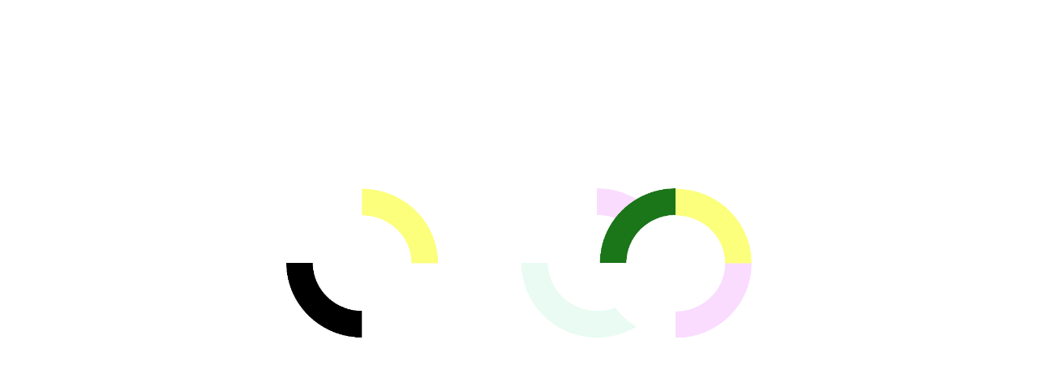

--- FILE ---
content_type: text/html; charset=UTF-8
request_url: https://oplusco.com/en/projets/restaurant-lalcazar-audio-branding/
body_size: 4913
content:
<!DOCTYPE html>
<html lang="en-GB">
    <head>

        <meta charset="UTF-8">
        <meta name="viewport" content="user-scalable=no, width=device-width, height=device-height, initial-scale=1.0, maximum-scale=1.0, user-scalable=0" />
                <title>O+CO sound-design : Sound identity, audio branding for L'Alcazar Paris — O + CO - Agence de Design Sonore</title>

        <link href="https://fonts.googleapis.com/css2?family=Roboto:wght@300;400&display=swap" rel="stylesheet">
        <link rel="stylesheet" type="text/css" href="https://oplusco.com/wp-content/themes/oplusco/style.css">

        
        <meta property="og:image" content="https://oplusco.com/wp-content/uploads/2021/06/Design-sonore-restaurante_alcazar_433887507_1800x1200.jpg" />
        <meta property="og:image:width" content="940" />
        <meta property="og:image:height" content="492" />
        <meta name="twitter:image" content="https://oplusco.com/wp-content/uploads/2021/06/Design-sonore-restaurante_alcazar_433887507_1800x1200.jpg">
        <meta itemprop="image" content="https://oplusco.com/wp-content/uploads/2021/06/Design-sonore-restaurante_alcazar_433887507_1800x1200.jpg">

        <meta name="description" itemprop="description" content="We design the bespoke radio station for the Alcazar and created a Balcony Party audio programme" />

        <link href="https://oplusco.com/wp-content/themes/oplusco/img/favicon.png" rel="icon" sizes="72x72" type="image/png">

        <meta property="og:title" content="O+CO sound-design : Sound identity, audio branding for L'Alcazar Paris — O + CO - Agence de Design Sonore" />
        <meta property="og:type" content="website" />
        <meta property="og:site_name" content="O + CO"/>
        <meta property="og:description" content="We design the bespoke radio station for the Alcazar and created a Balcony Party audio programme" />
        <meta property="og:url" content="https://oplusco.com/en/projets/restaurant-lalcazar-audio-branding/" />
        
        <meta name="twitter:card" content="summary" />
        <meta name="twitter:title" content="O + CO" />
        <meta name="twitter:description" content="We design the bespoke radio station for the Alcazar and created a Balcony Party audio programme" />
        <meta name="twitter:image" content="https://oplusco.com/wp-content/themes/oplusco/img/social.jpg" />
        
        <!-- wphead -->
        <meta name='robots' content='max-image-preview:large' />
<link rel="alternate" href="https://oplusco.com/projets/restaurant-lalcazar-paris-2/" hreflang="fr" />
<link rel="alternate" href="https://oplusco.com/en/projets/restaurant-lalcazar-audio-branding/" hreflang="en" />
<link rel='dns-prefetch' href='//s.w.org' />
<link rel="https://api.w.org/" href="https://oplusco.com/wp-json/" /><link rel="EditURI" type="application/rsd+xml" title="RSD" href="https://oplusco.com/xmlrpc.php?rsd" />
<link rel="wlwmanifest" type="application/wlwmanifest+xml" href="https://oplusco.com/wp-includes/wlwmanifest.xml" /> 
<meta name="generator" content="WordPress 5.7.14" />
<link rel="canonical" href="https://oplusco.com/en/projets/restaurant-lalcazar-audio-branding/" />
<link rel='shortlink' href='https://oplusco.com/?p=17' />
<link rel="alternate" type="application/json+oembed" href="https://oplusco.com/wp-json/oembed/1.0/embed?url=https%3A%2F%2Foplusco.com%2Fen%2Fprojets%2Frestaurant-lalcazar-audio-branding%2F" />
<link rel="alternate" type="text/xml+oembed" href="https://oplusco.com/wp-json/oembed/1.0/embed?url=https%3A%2F%2Foplusco.com%2Fen%2Fprojets%2Frestaurant-lalcazar-audio-branding%2F&#038;format=xml" />
        <!-- fin wphead -->

        <!-- Global site tag (gtag.js) - Google Analytics -->
        <script async src="https://www.googletagmanager.com/gtag/js?id=UA-34538018-1"></script>
        <script>
          window.dataLayer = window.dataLayer || [];
          function gtag(){dataLayer.push(arguments);}
          gtag('js', new Date());

          gtag('config', 'UA-34538018-1');
        </script>


    </head>
    
    <body class="projets-template-default single single-projets postid-17">

        <section id="intro">
            <div class="innerIn">
                <div class="diapo">
                    <img class="col6" src="https://oplusco.com/wp-content/themes/oplusco/img/comp1.png" alt="">
                    <img class="col6" src="https://oplusco.com/wp-content/themes/oplusco/img/comp2.png" alt="">
                    <img class="col6" src="https://oplusco.com/wp-content/themes/oplusco/img/comp3.png" alt="">
                    <img class="col6" src="https://oplusco.com/wp-content/themes/oplusco/img/comp4.png" alt="">
                </div>

                <div class="innerLo">
                    <img class="logoS col6" src="https://oplusco.com/wp-content/themes/oplusco/img/logostroke.svg">
                </div>
            </div>
        </section>

        <header class="flex spaceB">
                        <a href="https://oplusco.com/en/home"><img class="logo" src="https://oplusco.com/wp-content/themes/oplusco/img/logo.svg" alt=""></a>

            <div class="dr">
                <!-- <img class="fond-menu" src="<= get_template_directory_uri(); ?>/img/fond-menu.svg" alt=""> -->
                <div class="flex enlever">
                    <div class="spaceB flex flexDedans">
                        <a href="https://oplusco.com/en/home"><img class="logo" src="https://oplusco.com/wp-content/themes/oplusco/img/logo.svg" alt=""></a>
                        <button class="closeMenu">
                            <img src="https://oplusco.com/wp-content/themes/oplusco/img/close.svg" >
                        </button>
                    </div>

                    <nav class="menu-menu-en-container"><ul id="menu-menu-en" class=""><li id="menu-item-175" class="menu-item menu-item-type-post_type menu-item-object-page menu-item-home menu-item-175"><a href="https://oplusco.com/en/home/">Home</a></li>
<li id="menu-item-176" class="menu-item menu-item-type-post_type_archive menu-item-object-projets menu-item-176"><a href="https://oplusco.com/en/projets/">Projects</a></li>
<li id="menu-item-172" class="menu-item menu-item-type-post_type menu-item-object-page menu-item-172"><a href="https://oplusco.com/en/know-how/">Know how</a></li>
<li id="menu-item-174" class="menu-item menu-item-type-post_type menu-item-object-page menu-item-174"><a href="https://oplusco.com/en/about/">About</a></li>
<li id="menu-item-173" class="menu-item menu-item-type-post_type menu-item-object-page menu-item-173"><a href="https://oplusco.com/en/contact-us/">Contact</a></li>
</ul></nav>                    <div class="ib innerPl">
                        <ul class="pl">
                            	<li class="lang-item lang-item-2 lang-item-fr lang-item-first"><a lang="fr-FR" hreflang="fr-FR" href="https://oplusco.com/projets/restaurant-lalcazar-paris-2/">fr</a></li>
	<li class="lang-item lang-item-5 lang-item-en current-lang"><a lang="en-GB" hreflang="en-GB" href="https://oplusco.com/en/projets/restaurant-lalcazar-audio-branding/">en</a></li>
                        </ul>
                    </div>
                </div>
                <div class="wrap wrapMob">
                    <div class="flex social spaceB">
                        <a href="mailto:contact@oplusco.com">contact@oplusco.com</a>
                        <div>
                            <a class="externe" href="https://twitter.com/OplusCo" target="_blank"><img src="https://oplusco.com/wp-content/themes/oplusco/img/tw.svg"></a>
                            <a class="externe" href="https://www.instagram.com/ocosounddesign/" target="_blank"><img src="https://oplusco.com/wp-content/themes/oplusco/img/ig.svg"></a>
                            <a class="externe" href="https://www.linkedin.com/company/oplusco-sound-design/about/" target="_blank"><img src="https://oplusco.com/wp-content/themes/oplusco/img/in.svg"></a>
                        </div>
                    </div>
                </div>
            </div>
            
            <button class="openMenu">
                <img src="https://oplusco.com/wp-content/themes/oplusco/img/burger.svg" >
            </button>
            
        </header>
        <div id="garciScroll">
            <div id="main">


        
<section class="section sectionSingle">
    <div class="innerHero">

        <h1 class="h1 h1S col9 center marginAuto col12m">L&#8217;Alcazar Paris</h1>

        <div class="hero">
                        <img alt="Radio privée pour l’Alcazar, un restaurant trendy et de luxe à Paris." src="https://oplusco.com/wp-content/uploads/2021/06/Design-sonore-restaurante_alcazar_433887507_1800x1200.jpg">
        </div>
    </div>

    <section class="col10 marginAuto r col12m" data-fond="#E9FBF2">
        
        <p class="sousTitre col6 center marginAuto principal col10m">An art of living filled with culture, fine dining and parisian elegance. </p>

        <svg class="single1" fill="none" height="992" viewBox="0 0 1297 992" width="1297" xmlns="http://www.w3.org/2000/svg"><path d="m510 496c0 270.099 225.923 496 500.96 496 279.95 0 500.96-220.99 500.96-496 4.91-275.01-221.01-496-500.96-496-275.037 0-500.96 220.99-500.96 496zm171.898 0c0-176.792 147.342-324.119 329.062-324.119s329.06 147.327 329.06 324.119-147.34 324.119-329.06 324.119c-176.809-4.911-329.062-147.327-329.062-324.119z" fill="#d2f2f2"/><circle class="lec" cx="117" cy="361" fill="#fcff7c" r="117"/></svg>

        <div class="flex spaceB flexW">
            <div class="col4 col12m">
                <div class="data">
                    <h5>Secteur</h5>
                    <p>Bars</p><p>Hôtels &amp; Resorts</p><p>Restauration</p>                </div>
                <div class="data">
                    <h5>Expertises</h5>
                    <p>Sound identity, audio branding</p><p>Bespoke Streaming Radio </p><p></p><p></p>                </div>
            </div>
            <div class="col6 content1 col12m">
                <p>The Alcazar: the concept of a great Parisian venue transformed into a restaurant with a new atmosphere, under the management of Fabrice Gilberdy, the new Prince of Parisian night life! This party planner transformed the famous Parisian restaurant, well-known for chic, party-like events in 2015. Our dual expertise with Michelin-starred restaurants and nightlife sector, helped us to create a bespoke, ever-changing radio station for the Alcazar, the temple of Parisian nights, where you can find a diverse and cultivated fauna, all in a tropical setting.</p>
<p>&nbsp;</p>
            </div>
        </div>
    </section>

    <div class="innerPhrase innerPhraseSingle">
        <h3 class="capital">A new breath · A new breath · A new breath · </h3>
    </div>
    <section class="wrap">

        <div class="content col6 col12m">

            <div class="excerpt">Alcazar Paris belongs to the D&D London group, one of Europe's largest groups of fashionable luxury restaurants.</div>

            <p>In the heart of Paris, in St Germain des Près, the Alcazar provides a totally fresh style of absolute elegance, with the look of a true tropical garden, designed by Laura Gonzalez, the iconic architect of the capital’s best venues.Our dual expertise in bistronomy and the nightlife sector enabled us to breathe new life into the Alcazar.</p>
<p>We drew inspiration from the history of this iconic cabaret and its flowery décor, like an urban jungle, to design the bespoke radio station for the Alcazar</p>
<p>Alongside Alcazar Radio, we have created a Balcony Party programme, available on demand at any time of the day, so that staff can adjust the atmosphere depending on the event.</p>
<p><em>Si vous souhaitez lire la version intégrale des case studies, veuillez-nous contacter à l&#8217;adresse contact@oplusco.com</em></p>
<p>&nbsp;</p>

                    </div>

    </section>
</section>

<section class="footer2 r" data-fond="#FFF">

    <h4 class="nextPro center r">Projet suivant</h4>

    
    <a class="innerLienNext r" href="https://oplusco.com/en/projets/bambou-paris/">
        <div class="nomNext sousTitre r"><span>Bambou- Paris</span>&nbsp;<span>Bambou- Paris</span>&nbsp;<span>Bambou- Paris</span>&nbsp;<span>Bambou- Paris</span>&nbsp;<span>Bambou- Paris</span>&nbsp;<span>Bambou- Paris</span>&nbsp;<span>Bambou- Paris</span>&nbsp;<span>Bambou- Paris</span>&nbsp;<span>Bambou- Paris</span>&nbsp;</div>

        <div class="imgNext r">
            <img alt="Design sonore pour le bar restaurant asiatique de luxe BAMBOU Paris" src="https://oplusco.com/wp-content/uploads/2021/06/LEBAMBOU-8896-1-1000x667.jpg">
        </div>
        

        <svg fill="none" height="650" viewBox="0 0 858 650" width="858" xmlns="http://www.w3.org/2000/svg">
            <!-- <circle cx="396.5" cy="337.5" fill="#d2f2f2" r="312.5"/> -->
            <circle cx="31" cy="578" fill="#d2f2f2" r="31"/>
            <circle fill="#fadcff" r="27" transform="matrix(1 0 0 -1 831 224)"/>
            <path d="m762.187 504.528-18.121-10.126-34.816 62.305 18.121 10.126z" stroke="#000"/>
            <path d="m570.436 10.1744 6.076-9.465959 33.443 21.465759-6.076 9.4659z" stroke="#000"/>
            <path d="m21 155.5c0-47.649 39.9086-87.5 88.493-87.5 49.452 0 88.493 38.985 88.493 87.5.868 48.515-39.041 87.5-88.493 87.5-48.5844 0-88.493-38.985-88.493-87.5zm30.3653 0c0 31.188 26.0273 57.178 58.1277 57.178 32.1 0 58.128-25.99 58.128-57.178s-26.028-57.1782-58.128-57.1782c-31.2328.8663-58.1277 25.9902-58.1277 57.1782z" fill="#fcff7c"/>
        </svg>
    </a>
    
    <div class="wrap">
        <div class="col10 marginAuto col12m">
            <div class="flex social r">
                <a href="#">contact@oplusco.com</a>
                <div>
                    <a href="#"><img src="https://oplusco.com/wp-content/themes/oplusco/img/tw.svg"></a>
                    <a href="#"><img src="https://oplusco.com/wp-content/themes/oplusco/img/ig.svg"></a>
                    <a href="#"><img src="https://oplusco.com/wp-content/themes/oplusco/img/in.svg"></a>
                </div>
            </div>
        </div>
    </div>

</section>


				<footer class="col10 marginAuto col12m">
					<div class="flex spaceB flexMob">
						<p>
							O+CO sound-design<br/>
							15 rue Daval, 75011, Paris<br/>
							<a class="externe" href="tel:+33143389485">+33 1 43 38 94 85</a>
						</p>
						<a href="https://oplusco.com/en/contact-us/" class="cercle r magnetic">
							<img src="https://oplusco.com/wp-content/themes/oplusco/img/arrow.svg">
						</a>
					</div>
					<a href="https://oplusco.com/en/contact-us/" class="getIn center">Get <span>in</span> Touch</a>

					<div class="flex spaceB flexEnd">
						<div class="flex social">
							<a href="mailto:contact@oplusco.com">contact@oplusco.com</a>
							<div>
								<a class="externe" href="https://twitter.com/OplusCo" target="_blank"><img src="https://oplusco.com/wp-content/themes/oplusco/img/tw.svg"></a>
								<a class="externe" href="https://www.instagram.com/ocosounddesign/" target="_blank"><img src="https://oplusco.com/wp-content/themes/oplusco/img/ig.svg"></a>
								<a class="externe" href="https://www.linkedin.com/company/oplusco-sound-design/about/" target="_blank"><img src="https://oplusco.com/wp-content/themes/oplusco/img/in.svg"></a>
							</div>
						</div>

						<div class="liensSec">

														<div class="menu-footer-en-container"><ul id="menu-footer-en" class=""><li id="menu-item-520" class="menu-item menu-item-type-post_type menu-item-object-page menu-item-520"><a href="https://oplusco.com/en/?page_id=507">Confidentiality</a></li>
<li id="menu-item-519" class="menu-item menu-item-type-post_type menu-item-object-page menu-item-519"><a href="https://oplusco.com/en/?page_id=514">Legals</a></li>
</ul></div>						</div>
					</div>
				</footer>

			</div> <!-- fin main -->
		</div> <!-- fin garciScroll -->
		<script>
			var directory_uri = "https://oplusco.com/wp-content/themes/oplusco";
			var ajaxurl = "https://oplusco.com/wp-admin/admin-ajax.php";
		</script>
		<script src="https://oplusco.com/wp-content/themes/oplusco/js/app.js"></script>
	</body>
</html>

--- FILE ---
content_type: text/html; charset=UTF-8
request_url: https://oplusco.com/en/projets/restaurant-lalcazar-audio-branding/
body_size: 4946
content:
<!DOCTYPE html>
<html lang="en-GB">
    <head>

        <meta charset="UTF-8">
        <meta name="viewport" content="user-scalable=no, width=device-width, height=device-height, initial-scale=1.0, maximum-scale=1.0, user-scalable=0" />
                <title>O+CO sound-design : Sound identity, audio branding for L'Alcazar Paris — O + CO - Agence de Design Sonore</title>

        <link href="https://fonts.googleapis.com/css2?family=Roboto:wght@300;400&display=swap" rel="stylesheet">
        <link rel="stylesheet" type="text/css" href="https://oplusco.com/wp-content/themes/oplusco/style.css">

        
        <meta property="og:image" content="https://oplusco.com/wp-content/uploads/2021/06/Design-sonore-restaurante_alcazar_433887507_1800x1200.jpg" />
        <meta property="og:image:width" content="940" />
        <meta property="og:image:height" content="492" />
        <meta name="twitter:image" content="https://oplusco.com/wp-content/uploads/2021/06/Design-sonore-restaurante_alcazar_433887507_1800x1200.jpg">
        <meta itemprop="image" content="https://oplusco.com/wp-content/uploads/2021/06/Design-sonore-restaurante_alcazar_433887507_1800x1200.jpg">

        <meta name="description" itemprop="description" content="We design the bespoke radio station for the Alcazar and created a Balcony Party audio programme" />

        <link href="https://oplusco.com/wp-content/themes/oplusco/img/favicon.png" rel="icon" sizes="72x72" type="image/png">

        <meta property="og:title" content="O+CO sound-design : Sound identity, audio branding for L'Alcazar Paris — O + CO - Agence de Design Sonore" />
        <meta property="og:type" content="website" />
        <meta property="og:site_name" content="O + CO"/>
        <meta property="og:description" content="We design the bespoke radio station for the Alcazar and created a Balcony Party audio programme" />
        <meta property="og:url" content="https://oplusco.com/en/projets/restaurant-lalcazar-audio-branding/" />
        
        <meta name="twitter:card" content="summary" />
        <meta name="twitter:title" content="O + CO" />
        <meta name="twitter:description" content="We design the bespoke radio station for the Alcazar and created a Balcony Party audio programme" />
        <meta name="twitter:image" content="https://oplusco.com/wp-content/themes/oplusco/img/social.jpg" />
        
        <!-- wphead -->
        <meta name='robots' content='max-image-preview:large' />
<link rel="alternate" href="https://oplusco.com/projets/restaurant-lalcazar-paris-2/" hreflang="fr" />
<link rel="alternate" href="https://oplusco.com/en/projets/restaurant-lalcazar-audio-branding/" hreflang="en" />
<link rel='dns-prefetch' href='//s.w.org' />
<link rel="https://api.w.org/" href="https://oplusco.com/wp-json/" /><link rel="EditURI" type="application/rsd+xml" title="RSD" href="https://oplusco.com/xmlrpc.php?rsd" />
<link rel="wlwmanifest" type="application/wlwmanifest+xml" href="https://oplusco.com/wp-includes/wlwmanifest.xml" /> 
<meta name="generator" content="WordPress 5.7.14" />
<link rel="canonical" href="https://oplusco.com/en/projets/restaurant-lalcazar-audio-branding/" />
<link rel='shortlink' href='https://oplusco.com/?p=17' />
<link rel="alternate" type="application/json+oembed" href="https://oplusco.com/wp-json/oembed/1.0/embed?url=https%3A%2F%2Foplusco.com%2Fen%2Fprojets%2Frestaurant-lalcazar-audio-branding%2F" />
<link rel="alternate" type="text/xml+oembed" href="https://oplusco.com/wp-json/oembed/1.0/embed?url=https%3A%2F%2Foplusco.com%2Fen%2Fprojets%2Frestaurant-lalcazar-audio-branding%2F&#038;format=xml" />
        <!-- fin wphead -->

        <!-- Global site tag (gtag.js) - Google Analytics -->
        <script async src="https://www.googletagmanager.com/gtag/js?id=UA-34538018-1"></script>
        <script>
          window.dataLayer = window.dataLayer || [];
          function gtag(){dataLayer.push(arguments);}
          gtag('js', new Date());

          gtag('config', 'UA-34538018-1');
        </script>


    </head>
    
    <body class="projets-template-default single single-projets postid-17">

        <section id="intro">
            <div class="innerIn">
                <div class="diapo">
                    <img class="col6" src="https://oplusco.com/wp-content/themes/oplusco/img/comp1.png" alt="">
                    <img class="col6" src="https://oplusco.com/wp-content/themes/oplusco/img/comp2.png" alt="">
                    <img class="col6" src="https://oplusco.com/wp-content/themes/oplusco/img/comp3.png" alt="">
                    <img class="col6" src="https://oplusco.com/wp-content/themes/oplusco/img/comp4.png" alt="">
                </div>

                <div class="innerLo">
                    <img class="logoS col6" src="https://oplusco.com/wp-content/themes/oplusco/img/logostroke.svg">
                </div>
            </div>
        </section>

        <header class="flex spaceB">
                        <a href="https://oplusco.com/en/home"><img class="logo" src="https://oplusco.com/wp-content/themes/oplusco/img/logo.svg" alt=""></a>

            <div class="dr">
                <!-- <img class="fond-menu" src="<= get_template_directory_uri(); ?>/img/fond-menu.svg" alt=""> -->
                <div class="flex enlever">
                    <div class="spaceB flex flexDedans">
                        <a href="https://oplusco.com/en/home"><img class="logo" src="https://oplusco.com/wp-content/themes/oplusco/img/logo.svg" alt=""></a>
                        <button class="closeMenu">
                            <img src="https://oplusco.com/wp-content/themes/oplusco/img/close.svg" >
                        </button>
                    </div>

                    <nav class="menu-menu-en-container"><ul id="menu-menu-en" class=""><li id="menu-item-175" class="menu-item menu-item-type-post_type menu-item-object-page menu-item-home menu-item-175"><a href="https://oplusco.com/en/home/">Home</a></li>
<li id="menu-item-176" class="menu-item menu-item-type-post_type_archive menu-item-object-projets menu-item-176"><a href="https://oplusco.com/en/projets/">Projects</a></li>
<li id="menu-item-172" class="menu-item menu-item-type-post_type menu-item-object-page menu-item-172"><a href="https://oplusco.com/en/know-how/">Know how</a></li>
<li id="menu-item-174" class="menu-item menu-item-type-post_type menu-item-object-page menu-item-174"><a href="https://oplusco.com/en/about/">About</a></li>
<li id="menu-item-173" class="menu-item menu-item-type-post_type menu-item-object-page menu-item-173"><a href="https://oplusco.com/en/contact-us/">Contact</a></li>
</ul></nav>                    <div class="ib innerPl">
                        <ul class="pl">
                            	<li class="lang-item lang-item-2 lang-item-fr lang-item-first"><a lang="fr-FR" hreflang="fr-FR" href="https://oplusco.com/projets/restaurant-lalcazar-paris-2/">fr</a></li>
	<li class="lang-item lang-item-5 lang-item-en current-lang"><a lang="en-GB" hreflang="en-GB" href="https://oplusco.com/en/projets/restaurant-lalcazar-audio-branding/">en</a></li>
                        </ul>
                    </div>
                </div>
                <div class="wrap wrapMob">
                    <div class="flex social spaceB">
                        <a href="mailto:contact@oplusco.com">contact@oplusco.com</a>
                        <div>
                            <a class="externe" href="https://twitter.com/OplusCo" target="_blank"><img src="https://oplusco.com/wp-content/themes/oplusco/img/tw.svg"></a>
                            <a class="externe" href="https://www.instagram.com/ocosounddesign/" target="_blank"><img src="https://oplusco.com/wp-content/themes/oplusco/img/ig.svg"></a>
                            <a class="externe" href="https://www.linkedin.com/company/oplusco-sound-design/about/" target="_blank"><img src="https://oplusco.com/wp-content/themes/oplusco/img/in.svg"></a>
                        </div>
                    </div>
                </div>
            </div>
            
            <button class="openMenu">
                <img src="https://oplusco.com/wp-content/themes/oplusco/img/burger.svg" >
            </button>
            
        </header>
        <div id="garciScroll">
            <div id="main">


        
<section class="section sectionSingle">
    <div class="innerHero">

        <h1 class="h1 h1S col9 center marginAuto col12m">L&#8217;Alcazar Paris</h1>

        <div class="hero">
                        <img alt="Radio privée pour l’Alcazar, un restaurant trendy et de luxe à Paris." src="https://oplusco.com/wp-content/uploads/2021/06/Design-sonore-restaurante_alcazar_433887507_1800x1200.jpg">
        </div>
    </div>

    <section class="col10 marginAuto r col12m" data-fond="#E9FBF2">
        
        <p class="sousTitre col6 center marginAuto principal col10m">An art of living filled with culture, fine dining and parisian elegance. </p>

        <svg class="single1" fill="none" height="992" viewBox="0 0 1297 992" width="1297" xmlns="http://www.w3.org/2000/svg"><path d="m510 496c0 270.099 225.923 496 500.96 496 279.95 0 500.96-220.99 500.96-496 4.91-275.01-221.01-496-500.96-496-275.037 0-500.96 220.99-500.96 496zm171.898 0c0-176.792 147.342-324.119 329.062-324.119s329.06 147.327 329.06 324.119-147.34 324.119-329.06 324.119c-176.809-4.911-329.062-147.327-329.062-324.119z" fill="#d2f2f2"/><circle class="lec" cx="117" cy="361" fill="#fcff7c" r="117"/></svg>

        <div class="flex spaceB flexW">
            <div class="col4 col12m">
                <div class="data">
                    <h5>Secteur</h5>
                    <p>Bars</p><p>Hôtels &amp; Resorts</p><p>Restauration</p>                </div>
                <div class="data">
                    <h5>Expertises</h5>
                    <p>Sound identity, audio branding</p><p>Bespoke Streaming Radio </p><p></p><p></p>                </div>
            </div>
            <div class="col6 content1 col12m">
                <p>The Alcazar: the concept of a great Parisian venue transformed into a restaurant with a new atmosphere, under the management of Fabrice Gilberdy, the new Prince of Parisian night life! This party planner transformed the famous Parisian restaurant, well-known for chic, party-like events in 2015. Our dual expertise with Michelin-starred restaurants and nightlife sector, helped us to create a bespoke, ever-changing radio station for the Alcazar, the temple of Parisian nights, where you can find a diverse and cultivated fauna, all in a tropical setting.</p>
<p>&nbsp;</p>
            </div>
        </div>
    </section>

    <div class="innerPhrase innerPhraseSingle">
        <h3 class="capital">A new breath · A new breath · A new breath · </h3>
    </div>
    <section class="wrap">

        <div class="content col6 col12m">

            <div class="excerpt">Alcazar Paris belongs to the D&D London group, one of Europe's largest groups of fashionable luxury restaurants.</div>

            <p>In the heart of Paris, in St Germain des Près, the Alcazar provides a totally fresh style of absolute elegance, with the look of a true tropical garden, designed by Laura Gonzalez, the iconic architect of the capital’s best venues.Our dual expertise in bistronomy and the nightlife sector enabled us to breathe new life into the Alcazar.</p>
<p>We drew inspiration from the history of this iconic cabaret and its flowery décor, like an urban jungle, to design the bespoke radio station for the Alcazar</p>
<p>Alongside Alcazar Radio, we have created a Balcony Party programme, available on demand at any time of the day, so that staff can adjust the atmosphere depending on the event.</p>
<p><em>Si vous souhaitez lire la version intégrale des case studies, veuillez-nous contacter à l&#8217;adresse contact@oplusco.com</em></p>
<p>&nbsp;</p>

                    </div>

    </section>
</section>

<section class="footer2 r" data-fond="#FFF">

    <h4 class="nextPro center r">Projet suivant</h4>

    
    <a class="innerLienNext r" href="https://oplusco.com/en/projets/bambou-paris/">
        <div class="nomNext sousTitre r"><span>Bambou- Paris</span>&nbsp;<span>Bambou- Paris</span>&nbsp;<span>Bambou- Paris</span>&nbsp;<span>Bambou- Paris</span>&nbsp;<span>Bambou- Paris</span>&nbsp;<span>Bambou- Paris</span>&nbsp;<span>Bambou- Paris</span>&nbsp;<span>Bambou- Paris</span>&nbsp;<span>Bambou- Paris</span>&nbsp;</div>

        <div class="imgNext r">
            <img alt="Design sonore pour le bar restaurant asiatique de luxe BAMBOU Paris" src="https://oplusco.com/wp-content/uploads/2021/06/LEBAMBOU-8896-1-1000x667.jpg">
        </div>
        

        <svg fill="none" height="650" viewBox="0 0 858 650" width="858" xmlns="http://www.w3.org/2000/svg">
            <!-- <circle cx="396.5" cy="337.5" fill="#d2f2f2" r="312.5"/> -->
            <circle cx="31" cy="578" fill="#d2f2f2" r="31"/>
            <circle fill="#fadcff" r="27" transform="matrix(1 0 0 -1 831 224)"/>
            <path d="m762.187 504.528-18.121-10.126-34.816 62.305 18.121 10.126z" stroke="#000"/>
            <path d="m570.436 10.1744 6.076-9.465959 33.443 21.465759-6.076 9.4659z" stroke="#000"/>
            <path d="m21 155.5c0-47.649 39.9086-87.5 88.493-87.5 49.452 0 88.493 38.985 88.493 87.5.868 48.515-39.041 87.5-88.493 87.5-48.5844 0-88.493-38.985-88.493-87.5zm30.3653 0c0 31.188 26.0273 57.178 58.1277 57.178 32.1 0 58.128-25.99 58.128-57.178s-26.028-57.1782-58.128-57.1782c-31.2328.8663-58.1277 25.9902-58.1277 57.1782z" fill="#fcff7c"/>
        </svg>
    </a>
    
    <div class="wrap">
        <div class="col10 marginAuto col12m">
            <div class="flex social r">
                <a href="#">contact@oplusco.com</a>
                <div>
                    <a href="#"><img src="https://oplusco.com/wp-content/themes/oplusco/img/tw.svg"></a>
                    <a href="#"><img src="https://oplusco.com/wp-content/themes/oplusco/img/ig.svg"></a>
                    <a href="#"><img src="https://oplusco.com/wp-content/themes/oplusco/img/in.svg"></a>
                </div>
            </div>
        </div>
    </div>

</section>


				<footer class="col10 marginAuto col12m">
					<div class="flex spaceB flexMob">
						<p>
							O+CO sound-design<br/>
							15 rue Daval, 75011, Paris<br/>
							<a class="externe" href="tel:+33143389485">+33 1 43 38 94 85</a>
						</p>
						<a href="https://oplusco.com/en/contact-us/" class="cercle r magnetic">
							<img src="https://oplusco.com/wp-content/themes/oplusco/img/arrow.svg">
						</a>
					</div>
					<a href="https://oplusco.com/en/contact-us/" class="getIn center">Get <span>in</span> Touch</a>

					<div class="flex spaceB flexEnd">
						<div class="flex social">
							<a href="mailto:contact@oplusco.com">contact@oplusco.com</a>
							<div>
								<a class="externe" href="https://twitter.com/OplusCo" target="_blank"><img src="https://oplusco.com/wp-content/themes/oplusco/img/tw.svg"></a>
								<a class="externe" href="https://www.instagram.com/ocosounddesign/" target="_blank"><img src="https://oplusco.com/wp-content/themes/oplusco/img/ig.svg"></a>
								<a class="externe" href="https://www.linkedin.com/company/oplusco-sound-design/about/" target="_blank"><img src="https://oplusco.com/wp-content/themes/oplusco/img/in.svg"></a>
							</div>
						</div>

						<div class="liensSec">

														<div class="menu-footer-en-container"><ul id="menu-footer-en" class=""><li id="menu-item-520" class="menu-item menu-item-type-post_type menu-item-object-page menu-item-520"><a href="https://oplusco.com/en/?page_id=507">Confidentiality</a></li>
<li id="menu-item-519" class="menu-item menu-item-type-post_type menu-item-object-page menu-item-519"><a href="https://oplusco.com/en/?page_id=514">Legals</a></li>
</ul></div>						</div>
					</div>
				</footer>

			</div> <!-- fin main -->
		</div> <!-- fin garciScroll -->
		<script>
			var directory_uri = "https://oplusco.com/wp-content/themes/oplusco";
			var ajaxurl = "https://oplusco.com/wp-admin/admin-ajax.php";
		</script>
		<script src="https://oplusco.com/wp-content/themes/oplusco/js/app.js"></script>
	</body>
</html>

--- FILE ---
content_type: text/css
request_url: https://oplusco.com/wp-content/themes/oplusco/style.css
body_size: 33985
content:
/*!
Theme Name: O + CO
Theme URI: 
Description: Thème O + CO Folio
Version: 1.0
*/@font-face{font-family:"CircularStd";src:url("t/CircularStd-Book.woff2") format("woff2"),url("t/CircularStd-Book.woff") format("woff");font-weight:400;font-style:normal;font-display:swap}@font-face{font-family:"CircularStd";src:url("t/CircularStd-Medium.woff2") format("woff2"),url("t/CircularStd-Medium.woff") format("woff");font-weight:500;font-style:normal;font-display:swap}@font-face{font-family:"Canela";src:url("t/Canela-Thin.woff2") format("woff2"),url("t/Canela-Thin.woff") format("woff");font-weight:300;font-style:normal;font-display:swap}@font-face{font-family:"Canela";src:url("t/Canela-ThinItalic.woff2") format("woff2"),url("t/Canela-ThinItalic.woff") format("woff");font-weight:300;font-style:italic;font-display:swap}@font-face{font-family:"DrukWide";src:url("t/DrukWide-Medium.woff2") format("woff2"),url("t/DrukWide-Medium.woff") format("woff");font-weight:500;font-style:normal;font-display:swap}:root{--wrapper: 96vw;--gutter: 1.1vw;--leftMargin: 2vw;--col: calc((var(--wrapper) - 11*var(--gutter))/12);--col-2: calc(var(--col)*2 + var(--gutter));--col-3: calc(var(--col)*3 + 2*var(--gutter));--col-4: calc(var(--col)*4 + 3*var(--gutter));--col-5: calc(var(--col)*5 + 4*var(--gutter));--col-6: calc(var(--col)*6 + 5*var(--gutter));--col-7: calc(var(--col)*7 + 6*var(--gutter));--col-8: calc(var(--col)*8 + 7*var(--gutter));--col-9: calc(var(--col)*9 + 8*var(--gutter));--col-10: calc(var(--col)*10 + 9*var(--gutter));--col-12: calc(var(--col)*11 + 10*var(--gutter))}@media(max-width: 767px){:root{--wrapper:calc(100vw - 40px);--leftMargin: 20px}}.wrap{width:var(--wrapper);margin:0 auto}.resolution{position:fixed;bottom:0;right:0;padding:0 10px;background:red}.grid{display:none;pointer-events:none}.dev .grid{display:block;z-index:999;position:fixed;top:0;left:var(--leftMargin);width:var(--wrapper);height:100vh}.dev .grid ul{display:-webkit-flex;display:flex;-webkit-flex-direction:row;flex-direction:row;-webkit-justify-content:space-between;justify-content:space-between;width:100%;height:100%;list-style-type:none}.dev .grid li{width:var(--col);height:100%;background:rgba(255,0,0,.2);border:0 !important}.dev .grid li+li{margin:0 0 0 var(--gutter)}p.mini{font-size:16px}@media(max-width: 1600px){p.mini{font-size:14px}}#main{opacity:0;overflow:hidden}.h1{font:300 normal 78px/.9 "Canela";padding:0 0 var(--col);text-transform:uppercase}.h1 .petit{font-size:30px;display:block;text-transform:capitalize;margin:0 0 15px}.h1 .innerSpan{overflow:hidden;display:block}.h1 .innerSpan span{-webkit-transform:translateY(110%);transform:translateY(110%);display:inline-block;line-height:1}.h1S{margin-bottom:calc(var(--col) + var(--gutter)) !important;padding-bottom:0 !important}.h1Druk{font:500 normal 120px/.9 "DrukWide";-webkit-text-stroke:1px #000;color:transparent}@media(max-width: 1600px){.h1{font-size:70px}.h1 .petit{font-size:27px}.h1Druk{font-size:108px}}@media(max-width: 900px){.h1Druk{font-size:80px}}@media(max-width: 767px){.h1{text-align:left !important;padding:100px 0 40px !important;font-size:35px}.h1 .petit{font-size:20px}.h1Druk{text-align:center !important}.h1S{margin-bottom:0 !important}}.h1Spe{font:300 normal 135px/.9 "Canela";text-transform:uppercase}@media(max-width: 1600px){.h1Spe{font-size:121px}}.sousTitre{font:300 normal 56px/1.32 "Canela"}.sousTitre2{padding-bottom:var(--col)}@media(max-width: 1600px){.sousTitre{font-size:50px}}@media(max-width: 767px){.sousTitre{font-size:28px}.sousTitre2{padding-bottom:40px}}.capital{font:500 normal 83px/1.3 "DrukWide";text-transform:uppercase}@media(max-width: 1600px){.capital{font-size:75px}}@media(max-width: 767px){.capital{font-size:25px}}.getIn{font:300 normal 190px/1 "Canela";padding:var(--col) 0 0;display:block}.getIn span{font-style:italic}@media(max-width: 1600px){.getIn{font-size:171px}}@media(max-width: 1024px){.getIn{font-size:calc(20vw);padding:50px 0}}@media(max-width: 767px){.getIn{font-size:60px;padding-bottom:30px}}img{max-width:100%}button{-webkit-appearance:none;-moz-appearance:none;appearance:none;font-family:inherit;font-size:inherit;background:transparent;cursor:pointer}.center{text-align:center}.flex{display:-webkit-flex;display:flex}.flexW{-webkit-flex-wrap:wrap;flex-wrap:wrap}.spaceB{-webkit-justify-content:space-between;justify-content:space-between}.flexEnd{-webkit-align-items:flex-end;align-items:flex-end}.flexCenter{-webkit-align-items:center;align-items:center}.col15{width:calc(1.5 * var(--col))}.col2{width:var(--col-2)}.col3{width:var(--col-3)}.col4{width:var(--col-4)}.col5{width:var(--col-5)}.col6{width:var(--col-6)}.col7{width:var(--col-7)}.col8{width:var(--col-8)}.col9{width:var(--col-9)}.col10{width:var(--col-10)}.col11{width:var(--col-11)}.oh{overflow:hidden}@media(max-width: 767px){.col12m{width:var(--wrapper)}.col10m{width:var(--col-10)}.col8m{width:var(--col-8)}}.r{position:relative}.u{text-decoration:underline}.cover{-o-object-fit:cover;object-fit:cover;top:0;left:0;width:100%;height:100%}.cta{border-bottom:2px solid #000;display:inline-block;margin-top:70px}.cta.vert{color:#1b7519;border-color:#1b7519}@media(max-width: 1600px){.cta{margin-top:63px}}@media(max-width: 767px){.cta{margin-top:40px}}.marginAuto{margin:0 auto}.section{padding:var(--col-2) 0}@media(max-width: 767px){.section{padding:40px 0}}.section2{padding:var(--col-3) 0}@media(max-width: 767px){.section2{padding:40px 0}}.sectionNoBottom{padding-bottom:0}.vh100{height:100vh}.innerPhrase{width:100vw;overflow:hidden}.innerPhrase h3{white-space:nowrap;width:-webkit-max-content;width:-moz-max-content;width:max-content;-webkit-animation:10s defiler infinite linear;animation:10s defiler infinite linear;display:block;-webkit-animation-play-state:paused;animation-play-state:paused}.innerPhrase h3.actif{-webkit-animation-play-state:initial;animation-play-state:initial}.innerPhraseHome{margin-top:var(--col)}@media(max-width: 767px){.innerPhraseHome{margin:40px 0}}.innerPhraseSingle{margin:calc(1.7 * var(--col)) 0}@-webkit-keyframes defiler{from{-webkit-transform:translate3d(0, 0, 0);transform:translate3d(0, 0, 0)}to{-webkit-transform:translate3d(-33.33%, 0, 0);transform:translate3d(-33.33%, 0, 0)}}@keyframes defiler{from{-webkit-transform:translate3d(0, 0, 0);transform:translate3d(0, 0, 0)}to{-webkit-transform:translate3d(-33.33%, 0, 0);transform:translate3d(-33.33%, 0, 0)}}*{-webkit-font-smoothing:antialiased;-moz-osx-font-smoothing:grayscale;font-smoothing:antialiased;text-rendering:optimizeLegibility;box-sizing:border-box;appearance:none;-moz-appearance:none;-webkit-appearance:none;outline:0;margin:0;padding:0;border:0}body{font:400 normal 24px/1.75 "CircularStd";background:#fff}@media(max-width: 1600px){body{font-size:22px}}@media(max-width: 767px){body{font-size:18px}}a{text-decoration:none;color:inherit}header{position:fixed;width:var(--wrapper);left:var(--leftMargin);margin-top:38px;pointer-events:none;z-index:10;opacity:0}@media(max-width: 1600px){header{margin-top:34px}}@media(max-width: 767px){header{pointer-events:initial}}.dr{display:-webkit-flex;display:flex}.dr .wrapMob{padding-bottom:20px;display:none}.dr .wrapMob .social{width:100%}@media(max-width: 767px){.dr{display:none;position:fixed;top:0;left:0;width:100%;height:100%;background:#fff}.dr .wrapMob{display:-webkit-flex;display:flex}.dr.ouvert{display:-webkit-flex;display:flex;-webkit-flex-direction:column;flex-direction:column;-webkit-justify-content:space-between;justify-content:space-between}}.pl{list-style-type:none;display:-webkit-flex;display:flex;font:500 normal 18px/1.8 "CircularStd";margin:0 -5px 0 0;text-transform:uppercase;position:relative;padding:0 0 0 13px}.pl::before{content:"";width:1px;height:50%;position:absolute;top:25%;left:0;background:#000}.pl a{pointer-events:initial;display:block;padding:0 5px;position:relative}.pl .current-lang{pointer-events:none}.pl .current-lang *{pointer-events:none}.pl li:not(.current-lang) a{opacity:.3}.pl li:not(.current-lang) a:hover{opacity:1}@media(max-width: 1600px){.pl{font-size:16px}}@media(max-width: 767px){.pl::before{content:none}.pl li a{font-size:18px;margin:30px 0 0 2px;padding:5px}}.logo{width:125px;display:block;pointer-events:initial}@media(max-width: 1600px){.logo{width:112px}}@media(max-width: 767px){.logo{width:100px}}.flexDedans{padding:34px 20px 0;display:none}@media(max-width: 767px){.flexDedans{display:-webkit-flex;display:flex}}nav{font:500 normal 18px/1.8 "CircularStd";pointer-events:initial}nav ul{list-style-type:none;display:-webkit-flex;display:flex}nav a{display:block;padding:0 17px;position:relative}nav .current-menu-item a::after{content:"";width:80%;height:2px;background:#000;position:absolute;left:10%;top:100%}@media(max-width: 1600px){nav{font-size:16px}}@media(max-width: 767px){nav ul{display:block;padding:50px 0 0}nav ul li{display:block}nav ul li a{padding:0 20px;display:inline-block;font-size:30px}nav .current-menu-item a::after{content:none}}@media(max-width: 767px){.innerPl{display:block}.innerPl a{font-size:30px;padding:0 20px}.enlever{display:block}}.fond-menu{display:none;position:absolute;bottom:0;right:0;width:86%;height:auto;z-index:-1}@media(max-width: 767px){.fond-menu{display:block}}.openMenu{display:none;margin-top:-12px;pointer-events:initial}.openMenu img{pointer-events:none}@media(max-width: 767px){.openMenu{display:block}}.closeMenu{display:none;padding:3px;margin-top:-5px;pointer-events:initial}.closeMenu img{pointer-events:none}@media(max-width: 767px){.closeMenu{display:block}}footer{border-top:1px solid #bdbdbd;padding:200px 0 92px}.single-projets footer{display:none}@media(max-width: 1600px){footer{padding:180px 0 82px}}@media(max-width: 767px){footer{padding:50px 0 30px}}.social{margin:calc(0.4* var(--col)) 0 0;-webkit-align-items:center;align-items:center}.social a{margin:0 35px 0 0}.social img{width:18px;height:auto;display:inline-block;-webkit-transform:translateY(10%);transform:translateY(10%)}@media(max-width: 1600px){.social a{margin:0 32px 0 0}}@media(max-width: 1024px){.social{margin:calc(0.4* var(--col)) 0 34px}}@media(max-width: 767px){.social{-webkit-justify-content:space-between;justify-content:space-between}.social div a{margin:0 0 0 10px}}@media(max-width: 767px){.flexMob{-webkit-flex-wrap:wrap;flex-wrap:wrap}.flexMob p{-webkit-flex:0 0 100%;flex:0 0 100%}}.cercle{width:200px;height:200px;background:#1b7519;display:block;border-radius:100%;-webkit-transform:translateY(-16%);transform:translateY(-16%)}.cercle img{position:absolute;top:50%;left:50%;-webkit-transform:translate(-50%, -50%);transform:translate(-50%, -50%);width:64px}@media(max-width: 1600px){.cercle{width:180px;height:180px}.cercle img{width:58px}}@media(max-width: 767px){.cercle{width:auto;margin:54px auto 10px;-webkit-flex:0 0 var(--col-5);flex:0 0 var(--col-5);height:var(--col-5);-webkit-transform:none;transform:none}.cercle img{width:46px;-webkit-transform:translate(-50%, -50%) rotate(-45deg);transform:translate(-50%, -50%) rotate(-45deg)}}.bloc-logo{position:absolute;width:100%;height:100vh;top:0;left:0}.bloc-logo img{position:absolute;top:45%;left:50%;-webkit-transform:translate(-50%, -50%);transform:translate(-50%, -50%)}@media(max-width: 767px){.bloc-logo img{top:26%}}.heroImg{display:block}.categorie{font:500 normal 30px/normal "DrukWide";text-transform:uppercase}@media(max-width: 1600px){.categorie{font-size:27px}}@media(max-width: 767px){.categorie{font-size:20px}}.aimons svg{position:absolute;top:50%;left:calc(-1 * (var(--col) + var(--gutter) + var(--leftMargin)));width:110%;z-index:-1;-webkit-transform:translateY(-50%);transform:translateY(-50%)}.aimons h2{max-width:1250px}.aimons .rect{-webkit-transform:translateY(-60%);transform:translateY(-60%)}@media(max-width: 767px){.aimons{margin:50vw 0 0}.aimons svg{-webkit-transform:none;transform:none;width:120%;height:auto;top:-40%}}.heroHome{padding-top:0}.heroHome h2.sousTitre{padding:calc(40vh + var(--col-2)) 0 0;margin:0}@media(max-width: 767px){.heroHome h2.sousTitre{padding:45vh 0 0}}.savoirFaire{padding-left:calc(var(--col) + var(--gutter))}.savoirFaire h5{font:300 normal 36px/1.17 "Canela";max-width:var(--col-2);padding:10px 0 42px}.savoirFaire .flex{margin-top:calc(1.5 * var(--col))}.savoirFaire .anim1{-webkit-transform:translateY(-20%);transform:translateY(-20%)}.savoirFaire .anim2{-webkit-transform:translateY(-10%);transform:translateY(-10%)}.savoirFaire svg{position:absolute;left:calc(3.5 * var(--col));top:var(--col);width:calc(8 * var(--col));z-index:-1}@media(max-width: 1600px){.savoirFaire h5{font-size:32px}}@media(max-width: 1024px){.savoirFaire .flex{display:block}.savoirFaire .flex div{width:var(--col-10)}.savoirFaire .anim1,.savoirFaire .anim2{-webkit-transform:none;transform:none;padding-top:var(--col)}}@media(max-width: 767px){.savoirFaire{padding-left:0;padding-top:80px}.savoirFaire .flex{margin-top:80px}.savoirFaire .flex div{width:var(--wrapper)}.savoirFaire h5{font-size:30px;max-width:var(--col-6)}.savoirFaire .anim1,.savoirFaire .anim2{-webkit-transform:none;transform:none;padding-top:80px}.savoirFaire h5{padding:10px 0 30px;font-size:23px}.savoirFaire svg{display:none}}.num{font:300 normal 130px/normal "Canela"}@media(max-width: 1600px){.num{font-size:117px}}@media(max-width: 767px){.num{font-size:75px}}.toPro{overflow:hidden}.toPro:hover{text-decoration:underline;text-underline-offset:10%;text-decoration-thickness:1px}.toPro>div{position:absolute;top:0;left:0;width:100%;height:100%;overflow:hidden}.slider .innerImg{background:#000;border-radius:100%;margin:calc(1.5 * var(--col)) auto 0;height:calc(100vh - 100px);width:calc(100vh - 100px)}.slider .lesImgs{position:absolute;top:0;left:0;width:100%;height:100%;border-radius:100%;overflow:hidden;z-index:1}.slider .lesImgs img{position:absolute;border-radius:100%}.slider .lesImgs img:not(.current){-webkit-transform:translateX(100%);transform:translateX(100%)}.slider button{position:absolute;top:calc(100% + var(--col));left:calc(50% - 1*var(--col));-webkit-transform:translateY(-50%);transform:translateY(-50%);background:transparent}.slider button:nth-child(2){left:auto;right:calc(50% - 1*var(--col))}.slider button:nth-child(2) img{-webkit-transform:rotate(180deg);transform:rotate(180deg)}.slider button img{width:80px}.slider h5{font:300 normal 40px/1 "Canela"}@media(max-width: 1600px){.slider h5{font-size:36px}}.slider svg{position:absolute;top:var(--col-4);left:calc(-1 * (var(--col) + var(--gutter)));width:var(--col-11);pointer-events:none;z-index:2}@media(max-width: 1024px){.slider button{left:calc(50% - 1*var(--col-2))}.slider button:nth-child(2){left:auto;right:calc(50% - 1*var(--col-2))}}@media(orientation: portrait){.slider{width:var(--wrapper)}.slider .innerImg{margin:40px 0 0 0;width:var(--wrapper);height:var(--wrapper)}.slider .nomPro{margin-top:var(--col-3)}}@media(max-width: 767px){.slider .innerImg{margin-top:40px;width:var(--wrapper);height:var(--wrapper)}.slider button{position:relative;top:auto;left:auto !important;right:auto !important;-webkit-transform:none;transform:none;margin-left:calc(50% - 90px)}.slider button:nth-child(2){position:absolute;right:calc(50% - 90px) !important}.slider button img{width:68px;height:68px}.slider svg{display:none}.slider .innerBtn{padding-top:calc(var(--wrapper) + 20px)}.slider h5{font-size:26px}}.allPro{position:absolute;top:50%;left:50%;-webkit-transform:translate(-50%, -50%);transform:translate(-50%, -50%)}@media(max-width: 767px){.allPro{position:relative;top:auto;left:auto;-webkit-transform:none;transform:none;width:100%}}.nomPro{margin-top:var(--col-2)}.nomPro a{margin:0}.nomPro h5:not(.current){display:none}@media(max-width: 767px){.nomPro{-webkit-flex-wrap:wrap;flex-wrap:wrap;margin-top:130px !important}.nomPro a{margin:var(--col) auto}}.currentSlide{font-size:16px}.currentSlide::before{content:"";width:144px;position:absolute;top:14px;background:#c4dacf;height:2px;left:50%;-webkit-transform:translateX(-50%);transform:translateX(-50%)}.currentSlide span{display:inline-block}.currentSlide span+span{padding:0 0 0 160px}.currentSlide>div{width:144px;position:absolute;top:14px;background:#000;height:2px;left:calc(50% - 72px);z-index:2;-webkit-transform-origin:0 0;transform-origin:0 0}@media(max-width: 767px){.currentSlide{display:none}}.clients .col5{margin:0 0 0 calc(var(--col-6) + var(--gutter))}.clients .col5 *:not(:first-child){margin-top:calc(0.5 * var(--col))}.clients .spe{font:300 normal 32px/1.56 "Canela"}.clients svg{position:absolute;right:calc(-1* var(--leftMargin));bottom:50px;z-index:-1;width:calc(8 * var(--col));height:auto}@media(max-width: 1600px){.clients .spe{font-size:29px}}@media(max-width: 767px){.clients{padding-bottom:var(--col)}.clients .col5{width:100%;margin:0}.clients .col5 *:not(:first-child){margin:40px 0}.clients .innerPhr{overflow:hidden;margin-bottom:80px;text-align:center}.clients .spe{font-size:23px}.clients svg{display:none}}.phrase{position:absolute;top:calc( 50% - (3.75 * var(--col)));left:calc(-2.4 * var(--col));width:calc(7.5 * var(--col));-webkit-transform:rotate(50deg);transform:rotate(50deg)}@media(max-width: 767px){.phrase{position:relative;top:auto;left:auto;width:calc(100vw - 100px);margin:0 auto}}.citations{-webkit-justify-content:space-around;justify-content:space-around;-webkit-align-items:center;align-items:center}.citations>div:not(.current){display:none}@media(max-width: 767px){.citations{padding-bottom:80px}}.cita{font:400 normal 55px/1 "CircularStd"}@media(max-width: 1600px){.cita{font-size:50px}}@media(max-width: 767px){.cita{font-size:24px;line-height:35px}}.auteur{padding:0 0 0 calc(var(--col) + var(--gutter));display:inline-block;margin-top:calc(0.6 * var(--col))}.auteur::before{content:"";width:var(--col);height:1px;background:#000;position:absolute;left:0;top:50%}@media(max-width: 767px){.auteur{font-size:14px;padding:0 0 0 calc(var(--col-2) + var(--gutter))}.auteur::before{width:var(--col-2)}}.heroHome h2{margin:66px 0 0}@media(max-width: 1600px){.heroHome h2{margin:60px 0 0}}.manif h2{margin-top:125px}.manif .flex{-webkit-align-items:center;align-items:center;margin-top:var(--col);-webkit-flex-wrap:wrap;flex-wrap:wrap}.manif svg{width:100%;height:auto}@media(max-width: 1600px){.manif h2{margin-top:112px}}@media(max-width: 767px){.manif{width:var(--wrapper)}.manif h2{margin-top:40px}.manif .col10m{margin:0 auto}.manif svg{margin:40px 0}}.exper{margin-top:var(--col)}.exper .col2{font-family:"Canela";font-size:32px;-webkit-transform:translateY(-3%);transform:translateY(-3%)}@media(max-width: 1600px){.exper .col2{font-size:29px;-webkit-transform:translateY(-1.2%);transform:translateY(-1.2%)}}@media(max-width: 767px){.exper{margin-top:70px;-webkit-flex-wrap:wrap;flex-wrap:wrap}.exper .col2{font-size:23px;margin-bottom:20px}}.svgExper{position:absolute;width:calc(4.5 * var(--col));bottom:0;right:calc(0.5 * var(--col));height:auto}@media(max-width: 767px){.svgExper{display:none}}.heroH1{padding-left:calc(var(--col) + var(--gutter))}@media(max-width: 767px){.heroH1{padding-left:0}}.savoir1{display:block;width:var(--col-5);height:auto}.innerPhraseSavoir{margin:calc(-1 * var(--col)) 0}@media(max-width: 767px){.innerPhraseSavoir{margin:40px 0}}.trio{width:var(--col-4)}.trio span{font:300 normal 50px/normal "Canela";padding:calc(0.4 * var(--col)) 0 calc(0.2 * var(--col));display:block}.trio1{margin:0 0 0 calc(var(--col-6) + var(--gutter))}.trio2{margin:0 0 0 calc(var(--col) + var(--gutter))}.trio3{margin:0 0 0 calc(var(--col-7) + var(--gutter))}@media(max-width: 1600px){.trio span{font-size:45px}}@media(max-width: 767px){.trio{width:var(--wrapper)}.trio1{margin:0}.trio2{margin:40px 0 0}.trio3{margin:40px 0 0}}.savoir2{width:var(--col-9);height:auto;position:absolute;top:calc(-0.85 * var(--col));left:calc(1.5 * var(--col));z-index:-1}@media(max-width: 767px){.savoir2{position:relative;margin:-40px auto 40px;top:auto;left:auto;width:100%}}.marketing{text-align:center}.marketing .capital{white-space:nowrap;margin:0 auto}.marketing .capital1{-webkit-transform:translateX(20%);transform:translateX(20%)}.marketing .capital2{-webkit-transform:translateX(-5%);transform:translateX(-5%)}.marketing .capital3{-webkit-transform:translateX(10%);transform:translateX(10%)}.designSon .flex,.retail2 .flex{-webkit-align-items:center;align-items:center;margin-bottom:var(--col-2)}.designSon .flex .trio span,.retail2 .flex .trio span{padding-top:0}@media(max-width: 767px){.designSon .flex,.retail2 .flex{margin-bottom:40px}}.designSon{padding-bottom:0}.retail2 .flex:last-child{margin-bottom:0}.innerSvg{width:var(--col-5)}@media(max-width: 767px){.innerSvg{width:var(--wrapper);height:auto}}@media(max-width: 767px){.order1{-webkit-order:1;order:1}.order2{-webkit-order:2;order:2}.retail2 svg{width:var(--col-8);margin:40px 0 0}.retail22 svg{width:var(--col-8);margin:0 0 40px}}.savoir3{width:var(--col-2);height:auto}.savoir3b{width:var(--col-3)}@media(max-width: 767px){.savoir3{width:var(--col-8);height:auto;margin:40px 0 0}}.expe{padding:var(--col)}.expe a{text-decoration-thickness:2px;text-underline-offset:30%;display:inline-block}@media(max-width: 767px){.expe{padding:40px 40px 80px}.expe a{text-decoration-thickness:1px}}.savoir5{height:auto;width:calc(3.7 * var(--col))}.savoir6{height:auto;width:var(--col-3)}.savoir7{height:auto;width:calc(2.5 * var(--col))}.savoir8{height:auto;width:var(--col-3)}.savoir9{height:auto;width:calc(2.5 * var(--col))}.savoir10{height:auto;width:var(--col-3)}.sectionSingle{padding-bottom:0}.innerHero h1{padding:0 0 calc(0.5 * var(--col))}.data h5{font:500 normal 12px/3.16 "DrukWide";text-transform:uppercase}.data p{font-size:18px}.data+.data{margin:calc(0.5 * var(--col)) 0 0}@media(max-width: 1600px){.data h5{font-size:11px}.data p{font-size:16px}}.hero{height:52.5vw;top:50px;margin:var(--col) auto}.hero img{-o-object-fit:cover;object-fit:cover;width:100%;height:100%;top:0;left:0}@media(max-width: 767px){.hero{margin:0 auto 40px}}.content{margin:0 0 calc(2.5 * var(--col)) calc(var(--col-5) + var(--gutter))}.principal{padding:var(--col) 0}@media(max-width: 767px){.principal{padding:40px 0}}.footer2{overflow:hidden;padding:var(--col) 0 92px}.footer2 h4{font:400 normal 36px/normal "CircularStd";z-index:2}.footer2 svg{width:var(--col-7);height:auto;position:absolute;top:50%;left:50%;-webkit-transform:translate(-46%, -50%);transform:translate(-46%, -50%)}@media(max-width: 1600px){.footer2{padding-bottom:82px}.footer2 h4{font-size:32px}}@media(max-width: 1600px)and (max-width: 767px){.footer2{padding:80px 0 20px}}.innerLienNext{display:block}.innerLienNext svg{pointer-events:none}.innerLienNext:hover .nomNext{-webkit-animation-play-state:initial;animation-play-state:initial}.nomNext{white-space:nowrap;margin:var(--col-3) 0;z-index:2;display:block;width:-webkit-max-content;width:-moz-max-content;width:max-content;-webkit-animation:10s defiler infinite linear;animation:10s defiler infinite linear;display:block;-webkit-animation-play-state:paused;animation-play-state:paused}@media(max-width: 767px){.nomNext{margin:var(--col-7) 0;-webkit-animation-play-state:initial;animation-play-state:initial}}.imgNext{position:absolute;top:50%;left:50%;width:var(--col-5);height:var(--col-5);display:block;-webkit-transform:translate(-50%, -50%);transform:translate(-50%, -50%);border-radius:100%;overflow:hidden}.imgNext img{-o-object-fit:cover;object-fit:cover;top:0;left:0;width:100%;height:100%}@media(max-width: 767px){.imgNext{width:var(--wrapper);height:var(--wrapper)}}@media(max-width: 767px){.content1,.content{margin:40px 0 0}}.content1 p,.content p{margin:0 0 calc(0.3*var(--col))}@media(max-width: 767px){.content1 p,.content p{margin:0 0 40px}.content1 p:last-child,.content p:last-child{margin:0}}.excerpt{font:300 normal 50px/1.4 "Canela";margin:0 0 calc(0.8*var(--col))}@media(max-width: 1600px){.excerpt{font-size:45px}}@media(max-width: 767px){.excerpt{font-size:28px;margin:0 0 40px}}.single1{position:absolute;top:calc(-2 * var(--col));right:calc(-1 * (var(--col) + var(--gutter) + var(--leftMargin)));height:auto;width:var(--col-10);z-index:-1}@media(max-width: 767px){.single1{position:relative;top:auto;right:auto;width:100%;margin:0 0 0 var(--leftMargin)}}.lec{-webkit-transform:translateY(-20%);transform:translateY(-20%)}.heroArch{padding-bottom:var(--col)}.heroArch h1.h1{padding-bottom:calc(var(--col)/3)}.sectionSpe{position:absolute;top:50%}.sectionSpe2{padding-top:calc(var(--col) + var(--gutter))}.cat2{font:400 normal 14px/normal "CircularStd";max-width:var(--col-2);color:silver;padding-top:10px}@media(max-width: 1600px){.cat2{font-size:13px}}@media(max-width: 767px){.cat2{font-size:14px;max-width:100%}}.projets{overflow:hidden}.projets a{display:block;opacity:0;margin-bottom:var(--col-2)}.projets a:hover img{-webkit-transform:scale(1.1);transform:scale(1.1)}.projets .innerImg{display:block;margin:0 0 calc(0.25 * var(--col));overflow:hidden}.projets .innerImg img{-o-object-fit:cover;object-fit:cover;top:0;left:0;position:absolute;width:100%;height:100%;transition:.8s cubic-bezier(0.55, 0.01, 0, 0.99)}.projets .innerImg::before{content:"";display:block;padding-bottom:133.33333%}.projets h2{font:300 normal 32px/normal "Canela"}@media(max-width: 1600px){.projets h2{font-size:29px}}@media(max-width: 767px){.projets h2{font-size:32px}.projets .innerImg{margin:0 0 30px}}.projets svg{position:absolute;top:var(--col-4);left:var(--leftMargin);height:auto;width:var(--col-9);z-index:-1}.p1,.p2,.p3,.p4,.p5,.p6,.p7,.p8{width:calc(var(--col-4) + var(--gutter))}.p2,.p4,.p6,.p8{margin:calc(var(--gutter) + var(--col)) 0 0}@media(max-width: 767px){.p1,.p2,.p3,.p4,.p5,.p6,.p7,.p8{width:var(--wrapper)}}.cats{font:300 normal 16px/3 "CircularStd";z-index:1;text-align:center;padding-top:10px}.cats span{font:400 normal 15px/normal "CircularStd";vertical-align:top;position:absolute;right:15px;bottom:75%;opacity:0}@media(max-width: 1600px){.cats{font-size:14px}.cats span{font-size:13px}}@media(max-width: 767px){.cats{white-space:nowrap;padding:10px 5px 0;width:100vw;overflow-y:scroll;font-size:16px;margin-bottom:30px;margin-left:calc(-1 * var(--leftMargin))}.cats span{font-size:16px}}.filtre{cursor:pointer;opacity:.5;display:inline-block;padding:0 15px}.filtre.current,.filtre:hover,.filtre.current span,.filtre:hover span{opacity:1}@media(max-width: 767px){.filtre{padding:0 30px 0 15px}}.grosP{margin:0 0 0 calc(var(--col-4) + var(--gutter))}@media(max-width: 767px){.grosP{margin:0}}@media(max-width: 767px){.marginBot{padding-bottom:80px}}.ecouter{margin-left:calc(var(--col-3) + var(--gutter))}.ecouter h3{font:300 normal 56px/130px "Canela"}.ecouter h3:nth-child(3){margin-left:calc(var(--col-2) + var(--gutter))}.ecouter h3:nth-child(4){margin-left:calc(var(--col) + var(--gutter))}.ecouter h3:nth-child(5){margin-left:calc(var(--col-3) + var(--gutter))}.ecouter span{font:400 normal 18px/normal "CircularStd";margin:0 calc(0.4 * var(--col)) 0 0}.ecouter svg{position:absolute;top:0;left:0;height:auto;width:var(--col-9);z-index:-1}@media(max-width: 1600px){.ecouter h3{font-size:50px}.ecouter span{font-size:16px}}@media(max-width: 767px){.ecouter{margin-left:0;margin-top:40px}.ecouter svg{width:100%;top:20px}.ecouter svg .off{display:none}.ecouter h3{line-height:2.5;font-size:25px;margin-left:var(--col)}.ecouter h3:nth-child(3){margin-left:calc(var(--col-5) + var(--gutter))}.ecouter h3:nth-child(4){margin-left:calc(var(--col-3) + var(--gutter))}.ecouter h3:nth-child(5){margin-left:calc(var(--col-7) + var(--gutter))}.ecouter span{font-size:12px;margin:0;-webkit-transform:translateY(-150%);transform:translateY(-150%)}}.droite{margin:calc(var(--col) + var(--gutter)) 0 0 calc(var(--col-5) + var(--gutter))}@media(max-width: 767px){.droite{margin-left:0}}.explo .sousTitre{margin:0 0 calc(3 * var(--col))}@media(max-width: 767px){.explo .sousTitre{margin:0 0 40px}}.wisi{margin-left:calc(var(--col-5) + var(--gutter))}.wisi p{margin:0 0 calc(0.3*var(--col))}@media(max-width: 767px){.wisi{margin-left:0}.wisi p{margin:0 0 var(--col)}}.logos .flex{-webkit-flex-wrap:wrap;flex-wrap:wrap}.logos .flex+.flex{margin-top:var(--col)}.unLogo{height:var(--col);margin-top:var(--col)}.unLogo:nth-child(1){margin-top:0}.unLogo:nth-child(2){margin-top:0}.unLogo:nth-child(3){margin-top:0}.unLogo:nth-child(4){margin-top:0}@media(max-width: 767px){.unLogo{width:33.33%;height:var(--col-3);margin-top:20px}.unLogo:nth-child(n){margin-top:20px !important}}.unLogo img{-o-object-fit:contain;object-fit:contain;position:absolute;top:0;left:0;width:100%;height:100%;-webkit-transform:scale(0.8);transform:scale(0.8)}.about2{position:absolute;width:var(--col-4);left:var(--col-3);height:auto;top:var(--col);z-index:-1}@media(max-width: 767px){.about2{display:none}}.about3{position:absolute;width:calc(5 * var(--col));height:auto;pointer-events:none;top:50%;-webkit-transform:translateY(-40%);transform:translateY(-40%);left:0}@media(max-width: 767px){.about3{position:relative;width:100%;right:auto;top:auto;margin:40px 0;-webkit-transform:none;transform:none}}.catAbo{padding-bottom:var(--col)}#lottie{position:absolute;top:50%;width:50%;height:auto;z-index:-1;-webkit-transform:translateY(-50%);transform:translateY(-50%)}#lottie svg{width:90% !important;margin:0 auto;display:block}@media(max-width: 767px){#lottie{width:100%;height:auto;-webkit-transform:none;transform:none;top:auto;bottom:40px}#lottie svg{width:100% !important}}.marg{margin-left:var(--col)}.sectF{padding-top:0 !important}#envoyer img{transition:.3s}#envoyer:hover img{-webkit-transform:translateX(-50%) scale(-1);transform:translateX(-50%) scale(-1)}.contact1{display:block;width:var(--col-5);height:var(--col-5);height:auto;position:absolute;right:calc(-1 * var(--col));top:calc(100% - (0.5 *var(--col)));-webkit-transform:translateY(-20%);transform:translateY(-20%);z-index:-1}@media(max-width: 767px){.contact1{display:none}}.contact2{width:var(--col-4);height:auto;position:absolute;top:0;z-index:-1;left:calc(-1 * (var(--col) + var(--gutter) + var(--leftMargin)))}@media(max-width: 767px){.contact2{position:relative;top:auto;left:auto;width:var(--col-6);margin:0 0 0 calc(-1 * var(--leftMargin))}}.contact3{width:var(--col-2);height:auto;position:absolute;top:0;left:50%;-webkit-transform:translate(-50%, -20%);transform:translate(-50%, -20%);z-index:-1}@media(max-width: 767px){.contact3{position:relative;top:auto;left:auto;-webkit-transform:none;transform:none;width:var(--col-8);margin:0 0 0 calc(var(--col-2) + var(--gutter))}}form{margin:var(--col) auto 0}form .flex{border-bottom:1px solid #cdcdcd;padding:var(--leftMargin) 0}form .flex+.flex{margin:var(--leftMargin) 0 0}form input,form textarea{-webkit-appearance:none;-moz-appearance:none;appearance:none;font-family:inherit;background:transparent;font-size:inherit}form input::-webkit-input-placeholder, form textarea::-webkit-input-placeholder{color:#cbcbcb}form input::-moz-placeholder, form textarea::-moz-placeholder{color:#cbcbcb}form input:-ms-input-placeholder, form textarea:-ms-input-placeholder{color:#cbcbcb}form input::placeholder,form textarea::placeholder{color:#cbcbcb}form textarea{resize:none;padding:0 var(--col-2) 0 0;height:calc(1.5 * var(--col))}form .innerSub{display:-webkit-flex;display:flex;padding:var(--col) 0;border:0;-webkit-align-items:center;align-items:center}form button{font:500 normal 30px/2 "DrukWide";text-transform:uppercase}form button *{vertical-align:middle}form button img{-webkit-transform:rotate(180deg);transform:rotate(180deg);width:calc(0.4 * var(--col));margin:0 0 0 calc(0.5 * var(--col))}@media(max-width: 1600px){form button{font-size:28px}}@media(max-width: 767px){form button{font-size:16px;width:var(--col-6);text-align:right}form button img{width:calc(0.6 * var(--col))}}@media(max-width: 767px){form{font-size:14px}}.merci{opacity:0;pointer-events:none}@media(max-width: 767px){.merci{width:var(--col-6)}}.page-template-contact footer{display:none}.mailPh{margin-bottom:var(--col-2)}.mailPh a{text-decoration:underline;text-decoration-thickness:2px;text-underline-offset:30%}@media(max-width: 767px){.mailPh a{text-decoration-thickness:1px}}.footer3{padding-bottom:92px}.footer3 .social{margin:0}.footer3 .social a:last-child{margin:0}@media(max-width: 1600px){.footer3{padding-bottom:82px}}@media(max-width: 767px){.footer3{padding-bottom:40px}.footer3 .social a{margin:0 0 0 10px !important}.footer3 .col12m{-webkit-align-items:flex-end;align-items:flex-end}}.footSpe br{display:none}@media(max-width: 767px){.footSpe br{display:inline}}#intro{position:fixed;top:0;left:0;width:100%;height:100%;overflow:hidden;z-index:200;background:#fff}#intro .innerIn{position:absolute;top:0;left:0;width:100%;height:100%}#intro .diapo img{position:absolute;top:45%;left:50%;-webkit-transform:translate(-50%, -50%) scale(0.7);transform:translate(-50%, -50%) scale(0.7)}#intro .diapo img:not(.current){opacity:0}#intro .innerLo{opacity:0}#intro .innerLo img{height:auto}#intro .logoS{z-index:1000;position:absolute;top:45%;left:50%;-webkit-transform:translate(-50%, -50%) scale(0.7);transform:translate(-50%, -50%) scale(0.7)}@media(max-width: 767px){#intro .diapo img,#intro .logoS{top:26%}}.wrapSpe2{padding:330px 0 150px;margin:0 auto;width:var(--col-10)}.wrapSpe2 h1{font:700 normal 60px/normal "CircularStd";margin:0 0 100px}.wrapSpe2 h2{margin:60px 0 24px}.wrapSpe2 h3{font-size:inherit;font-weight:bold;margin:0 0 42px}.wrapSpe2 p{margin:0 0 42px}.wrapSpe2 p a{text-decoration:underline}@media(max-width: 767px){.wrapSpe2{padding:150px 0 100px;width:var(--wrapper)}.wrapSpe2 h1{font-size:30px;margin:0 0 60px}.wrapSpe2 h2{margin:35px 0 20px}.wrapSpe2 h3{margin:0 0 30px}.wrapSpe2 p{margin:0 0 30px}}.liensSec{font-size:15px;color:#b0b0b0}@media(max-width: 1024px){.liensSec{position:absolute;left:calc(var(--leftMargin) + var(--col) + var(--gutter))}}@media(max-width: 767px){.liensSec{left:var(--leftMargin)}}.liensSec li{list-style-type:none;display:inline;position:relative}.liensSec li+li{padding:0 0 0 15px}.liensSec li+li::before{content:"-";position:absolute;right:calc(100% - 9px)}


--- FILE ---
content_type: image/svg+xml
request_url: https://oplusco.com/wp-content/themes/oplusco/img/arrow.svg
body_size: 236
content:
<svg width="63" height="63" viewBox="0 0 63 63" fill="none" xmlns="http://www.w3.org/2000/svg">
<path fill-rule="evenodd" clip-rule="evenodd" d="M38.2593 50.3134L13.0808 50.3134L13.0808 25.2371L18.0808 25.2371L18.0808 41.7779L48.6005 11.2582L52.136 14.7937L21.6163 45.3134L38.2593 45.3134L38.2593 50.3134Z" fill="#FADCFF"/>
</svg>


--- FILE ---
content_type: image/svg+xml
request_url: https://oplusco.com/wp-content/themes/oplusco/img/burger.svg
body_size: 138
content:
<svg width="31" height="20" viewBox="0 0 31 20" fill="none" xmlns="http://www.w3.org/2000/svg">
<path d="M0 9H31V12H0V9Z" fill="black"/>
<path d="M0 17H31V20H0V17Z" fill="black"/>
<path d="M0 0.5H31V3.5H0V0.5Z" fill="black"/>
</svg>


--- FILE ---
content_type: image/svg+xml
request_url: https://oplusco.com/wp-content/themes/oplusco/img/in.svg
body_size: 423
content:
<svg width="18" height="19" viewBox="0 0 18 19" fill="none" xmlns="http://www.w3.org/2000/svg">
<path d="M3.735 2.72266C3.735 3.75841 2.9025 4.59766 1.875 4.59766C0.8475 4.59766 0.015 3.75841 0.015 2.72266C0.015 1.68766 0.8475 0.847656 1.875 0.847656C2.9025 0.847656 3.735 1.68766 3.735 2.72266ZM3.75 6.09766H0V18.0977H3.75V6.09766ZM9.7365 6.09766H6.0105V18.0977H9.73725V11.7984C9.73725 8.29591 14.259 8.00941 14.259 11.7984V18.0977H18V10.4994C18 4.58941 11.3085 4.80466 9.7365 7.71391V6.09766Z" fill="black"/>
</svg>


--- FILE ---
content_type: image/svg+xml
request_url: https://oplusco.com/wp-content/themes/oplusco/img/ig.svg
body_size: 1696
content:
<svg width="18" height="19" viewBox="0 0 18 19" fill="none" xmlns="http://www.w3.org/2000/svg">
<path d="M9 2.46991C11.403 2.46991 11.688 2.47891 12.6375 2.52241C15.0765 2.63341 16.2157 3.79066 16.3267 6.21166C16.3702 7.16041 16.3785 7.44541 16.3785 9.84841C16.3785 12.2522 16.3695 12.5364 16.3267 13.4852C16.215 15.9039 15.0788 17.0634 12.6375 17.1744C11.688 17.2179 11.4045 17.2269 9 17.2269C6.597 17.2269 6.312 17.2179 5.36325 17.1744C2.91825 17.0627 1.785 15.9002 1.674 13.4844C1.6305 12.5357 1.6215 12.2514 1.6215 9.84766C1.6215 7.44466 1.63125 7.16041 1.674 6.21091C1.78575 3.79066 2.922 2.63266 5.36325 2.52166C6.31275 2.47891 6.597 2.46991 9 2.46991ZM9 0.847656C6.55575 0.847656 6.24975 0.858156 5.28975 0.901656C2.02125 1.05166 0.20475 2.86516 0.05475 6.13666C0.0105 7.09741 0 7.40341 0 9.84766C0 12.2919 0.0105 12.5987 0.054 13.5587C0.204 16.8272 2.0175 18.6437 5.289 18.7937C6.24975 18.8372 6.55575 18.8477 9 18.8477C11.4443 18.8477 11.751 18.8372 12.711 18.7937C15.9765 18.6437 17.7975 16.8302 17.9452 13.5587C17.9895 12.5987 18 12.2919 18 9.84766C18 7.40341 17.9895 7.09741 17.946 6.13741C17.799 2.87191 15.9832 1.05241 12.7118 0.902406C11.751 0.858156 11.4443 0.847656 9 0.847656V0.847656ZM9 5.22616C6.44775 5.22616 4.3785 7.29541 4.3785 9.84766C4.3785 12.3999 6.44775 14.4699 9 14.4699C11.5522 14.4699 13.6215 12.4007 13.6215 9.84766C13.6215 7.29541 11.5522 5.22616 9 5.22616ZM9 12.8477C7.34325 12.8477 6 11.5052 6 9.84766C6 8.19091 7.34325 6.84766 9 6.84766C10.6567 6.84766 12 8.19091 12 9.84766C12 11.5052 10.6567 12.8477 9 12.8477ZM13.8045 3.96391C13.2075 3.96391 12.7238 4.44766 12.7238 5.04391C12.7238 5.64016 13.2075 6.12391 13.8045 6.12391C14.4008 6.12391 14.8837 5.64016 14.8837 5.04391C14.8837 4.44766 14.4008 3.96391 13.8045 3.96391Z" fill="black"/>
</svg>


--- FILE ---
content_type: image/svg+xml
request_url: https://oplusco.com/wp-content/themes/oplusco/img/close.svg
body_size: 228
content:
<svg width="25" height="25" viewBox="0 0 25 25" fill="none" xmlns="http://www.w3.org/2000/svg">
<path d="M2.60081 0.479185L24.5211 22.3995L22.3998 24.5208L0.479492 2.60051L2.60081 0.479185Z" fill="black"/>
<path d="M22.4003 0.479004L0.480033 22.3993L2.60135 24.5206L24.5217 2.60032L22.4003 0.479004Z" fill="black"/>
</svg>


--- FILE ---
content_type: image/svg+xml
request_url: https://oplusco.com/wp-content/themes/oplusco/img/tw.svg
body_size: 726
content:
<svg width="18" height="16" viewBox="0 0 18 16" fill="none" xmlns="http://www.w3.org/2000/svg">
<path d="M18 2.57941C17.3377 2.87341 16.626 3.07141 15.879 3.16066C16.6418 2.70391 17.2275 1.98016 17.5028 1.11766C16.7895 1.54066 15.999 1.84816 15.1575 2.01391C14.4847 1.29616 13.524 0.847656 12.462 0.847656C10.0778 0.847656 8.32575 3.07216 8.86425 5.38141C5.796 5.22766 3.075 3.75766 1.25325 1.52341C0.28575 3.18316 0.7515 5.35441 2.3955 6.45391C1.791 6.43441 1.221 6.26866 0.72375 5.99191C0.68325 7.70266 1.9095 9.30316 3.6855 9.65941C3.16575 9.80041 2.5965 9.83341 2.0175 9.72241C2.487 11.1894 3.8505 12.2567 5.4675 12.2867C3.915 13.5039 1.959 14.0477 0 13.8167C1.63425 14.8644 3.576 15.4757 5.661 15.4757C12.5175 15.4757 16.3912 9.68491 16.1572 4.49116C16.8787 3.96991 17.505 3.31966 18 2.57941Z" fill="black"/>
</svg>


--- FILE ---
content_type: image/svg+xml
request_url: https://oplusco.com/wp-content/themes/oplusco/img/logo.svg
body_size: 6847
content:
<svg fill="none" height="57" viewBox="0 0 125 57" width="125" xmlns="http://www.w3.org/2000/svg"><g fill="#000"><path clip-rule="evenodd" d="m94.1111 2.93333c3.0889-1.86666 6.7109-2.93333 10.5779-2.93333 11.2 0 20.311 8.95555 20.311 19.9556 0 11-9.111 19.9555-20.311 19.9555-3.867 0-7.489-1.0667-10.5779-2.9333-3.0889 1.8666-6.7111 2.9333-10.5778 2.9333-10.0222 0-18.3555-7.1555-20.0222-16.5111h-8.0667v8.4444h-7.0444v-8.4444h-8.0667c-1.6889 9.3778-10.0222 16.5111-20.0222 16.5111-11.19999 0-20.3111-8.9555-20.3111-19.9555 0-11.00005 9.11111-19.9556 20.3111-19.9556 10.0222 0 18.3556 7.13333 20 16.5111h8.0667v-8.44443h7.0444v8.44443h8.0667c1.6889-9.37777 10.0222-16.5111 20.0222-16.5111 3.8889 0 7.5111 1.06667 10.6 2.93333zm-87.08888 17.02227c0 7.2 5.95558 13.0444 13.28888 13.0444s13.2889-5.8444 13.2889-13.0444-5.9556-13.04449-13.2889-13.04449-13.28888 5.84449-13.28888 13.04449zm76.48888 13.0444c1.7556 0 3.4445-.3333 5-.9556-2.6-3.3555-4.1555-7.5555-4.1555-12.0888 0-4.5334 1.5555-8.7334 4.1555-12.08893-1.5333-.6-3.2222-.95556-5-.95556-7.3333 0-13.2889 5.84449-13.2889 13.04449s5.9556 13.0444 13.2889 13.0444zm7.8889-13.0444c0 7.2 5.9556 13.0444 13.289 13.0444 7.311 0 13.289-5.8444 13.289-13.0444s-5.956-13.04449-13.289-13.04449c-7.3334 0-13.289 5.84449-13.289 13.04449z" fill-rule="evenodd"/><path clip-rule="evenodd" d="m9.00002 51.1556c0-2.5112 1.64448-4.1112 4.13328-4.1112 2.3778 0 3.9778 1.6223 3.9778 3.9778 0 2.8445-2 4.1334-4.0889 4.1334-2.2666 0-4.02218-1.4889-4.02218-4zm2.48888-.0667c0 1.3333.5556 2.3333 1.5778 2.3333.9333 0 1.5333-.9333 1.5333-2.3333 0-1.1556-.4444-2.3333-1.5333-2.3333-1.1556 0-1.5778 1.2-1.5778 2.3333z" fill-rule="evenodd"/><path d="m23.1333 46.5334h-1.5555v3.4666h-3.3111v1.4889h3.3111v3.4889h1.5555v-3.4889h3.3112v-1.4889h-3.3112z"/><path d="m33.5111 49.1334c-.2889-.1334-.7112-.2445-1.3556-.2445-1.2667 0-2.0889.9111-2.0889 2.1556 0 1.4222.9556 2.1778 2.1333 2.1778.5778 0 1.0223-.0889 1.3778-.2445l.2889 1.8c-.4222.1778-1.2444.3556-2.1555.3556-2.5112 0-4.1112-1.5334-4.1112-3.9778 0-2.2667 1.5556-4.1334 4.4445-4.1334.6444 0 1.3333.1112 1.8444.3112z"/><path clip-rule="evenodd" d="m38.7333 47.0444c-2.4889 0-4.1333 1.6-4.1333 4.1112 0 2.5111 1.7556 4 4.0222 4 2.0889 0 4.0889-1.2889 4.0889-4.1334-.0222-2.3555-1.6-3.9778-3.9778-3.9778zm-.0666 6.3778c-1.0223 0-1.5778-1-1.5778-2.3333 0-1.1333.4222-2.3333 1.5778-2.3333 1.0889 0 1.5333 1.1777 1.5333 2.3333 0 1.4-.6 2.3333-1.5333 2.3333z" fill-rule="evenodd"/><path d="m47.2445 49.3334c0 .6444.4222.9111 1.2666 1.2666 1 .3778 1.6.8889 1.6222 1.8445 0 1.0666-.8222 1.7778-2.0888 1.7778-.6223 0-1.1556-.1778-1.5778-.4445l.2222-.5111c.3333.2.8444.4222 1.4.4222.9778 0 1.4444-.5333 1.4444-1.1778 0-.6666-.4222-1.0444-1.3111-1.4-1.0222-.3777-1.5778-.9333-1.5778-1.6889 0-.8888.6889-1.6666 1.9112-1.6666.5555 0 1.0444.1555 1.3555.3778l-.2444.5111c-.2-.1556-.6-.3778-1.2222-.3778-.7778 0-1.2.4889-1.2 1.0667z"/><path clip-rule="evenodd" d="m54.1556 47.7333c-1.5334 0-2.9334 1.1556-2.9334 3.2889 0 1.9333 1.2445 3.1778 2.8445 3.1778 1.3778 0 2.9555-.9778 2.9555-3.3111 0-1.8667-1.1555-3.1556-2.8666-3.1556zm-.0667 5.9556c-1.2667 0-2.2444-1.1556-2.2444-2.7112 0-1.3333.7111-2.7555 2.2888-2.7555 1.6223 0 2.2667 1.5778 2.2667 2.7111 0 1.6-1.0222 2.7556-2.3111 2.7556z" fill-rule="evenodd"/><path d="m62.7555 47.8889h.6445v4.6444c0 .5349.0206.9874.0419 1.4566l.0025.0545h-.5778l-.0444-1.0888h-.0222c-.3111.5777-1.0223 1.2444-2.1334 1.2444-.8 0-2.1111-.3778-2.1111-2.7333v-3.6h.6v3.4889c0 1.3555.4223 2.3111 1.6445 2.3111.9111 0 1.5555-.6223 1.8222-1.2445.0667-.2.1333-.4444.1333-.6889z"/><path d="m68.1556 47.7333c-1.0222 0-1.8.5778-2.1333 1.2667h-.0223l-.0444-1.1111h-.5778l.0063.1371c.0199.433.0381.8287.0381 1.3518v4.7111h.6001v-3.8223c0-.2.0444-.4.0888-.5555.2445-.8.9778-1.4222 1.8667-1.4222 1.2667 0 1.7111 1.0222 1.7111 2.1333v3.6667h.6v-3.7111c.0223-2.3334-1.5333-2.6445-2.1333-2.6445z"/><path clip-rule="evenodd" d="m76.6666 44.9111h.6223v7.7111c0 .4667.0222 1 .0444 1.4445h-.5556l-.0444-1.1778h-.0222c-.3111.6889-1.0445 1.3111-2.2 1.3111-1.5112 0-2.6667-1.2667-2.6667-3.1111-.0222-2.0667 1.2667-3.3556 2.7778-3.3556 1.0667 0 1.7333.5556 2.0222 1.0889h.0222zm-.0666 7.1778c.0444-.1556.0666-.3111.0666-.5111h.0223v-1.2222c0-.1556-.0223-.4-.0667-.5556-.2222-.8444-.9556-1.5333-1.9556-1.5333-1.3555 0-2.2 1.1555-2.2 2.7777 0 1.4001.6889 2.6667 2.1556 2.6667.8889 0 1.7111-.6 1.9778-1.6222z" fill-rule="evenodd"/><path d="m81.7777 50.2444h-3.0666v.5334h3.0666z"/><path clip-rule="evenodd" d="m87.7778 44.9111h.6222v7.7111c0 .4667.0223 1 .0445 1.4445h-.5556l-.0444-1.1778h-.0222c-.3111.6889-1.0445 1.3111-2.2 1.3111-1.5111 0-2.6667-1.2667-2.6667-3.1111-.0222-2.0667 1.2667-3.3556 2.7778-3.3556 1.0666 0 1.7333.5556 2.0222 1.0889h.0222zm-.0667 7.1778c.0445-.1556.0667-.3111.0667-.5111h.0222v-1.2222c0-.1556-.0222-.4-.0666-.5556-.2223-.8444-.9556-1.5333-1.9556-1.5333-1.3555 0-2.2 1.1555-2.2 2.7777 0 1.4001.6889 2.6667 2.1556 2.6667.8889 0 1.7111-.6 1.9777-1.6222z" fill-rule="evenodd"/><path clip-rule="evenodd" d="m92.7333 47.7333c-1.6 0-2.7778 1.2889-2.7778 3.3556 0 1.8222 1.1111 3.1111 2.8889 3.1111 1.0889 0 1.7111-.2667 1.9556-.4l-.1556-.4889c-.3555.1778-.8222.3555-1.7111.3555-1.2667 0-2.3556-.7777-2.3556-2.7555h4.5556c.0222-.1111.0222-.2.0222-.3778 0-.8889-.4-2.8-2.4222-2.8zm-2.1333 2.6889c.1111-.9556.6889-2.1778 2.0666-2.1778 1.4889 0 1.8667 1.3111 1.8445 2.1778z" fill-rule="evenodd"/><path d="m97.0444 49.3334c0 .6444.4222.9111 1.2667 1.2666 1 .3778 1.6.8889 1.6222 1.8445 0 1.0666-.8222 1.7778-2.0889 1.7778-.6222 0-1.1555-.1778-1.5778-.4445l.2223-.5111c.3333.2.8444.4222 1.4.4222.9777 0 1.4444-.5333 1.4444-1.1778 0-.6666-.4222-1.0444-1.3111-1.4-1.0222-.3777-1.5778-.9333-1.5778-1.6889 0-.8888.6889-1.6666 1.9111-1.6666.5556 0 1.0445.1555 1.3556.3778l-.2445.5111c-.2-.1556-.6-.3778-1.2222-.3778-.7778 0-1.2.4889-1.2 1.0667z"/><path d="m102.133 47.8889h-.6v6.1778h.6z"/><path d="m101.333 46.1111c0-.2667.223-.5333.511-.5333.289 0 .489.2444.467.5333 0 .2889-.178.5333-.511.5333-.267 0-.467-.2444-.467-.5333z"/><path clip-rule="evenodd" d="m108.6 48.9334h-.022c-.267-.5111-.867-1.1778-2.089-1.1778-1.356 0-2.778 1.1333-2.778 3.2889 0 1.6889 1.089 3.0444 2.645 3.0444 1.111 0 1.822-.5778 2.155-1.2h.022v.8667c0 1.8222-.933 2.5111-2.244 2.5111-.8 0-1.4-.2445-1.822-.5111l-.223.4889c.467.3555 1.245.5333 1.956.5333.689 0 1.533-.2 2.111-.7333.511-.4889.845-1.2667.845-2.8667v-3.6889c0-.6444.022-1.1333.044-1.6h-.578zm-.044 2.5777c0 .2223-.045.4445-.112.6667-.311.8889-1.088 1.4-1.911 1.4-1.466 0-2.2-1.2-2.2-2.6 0-1.6444.911-2.7111 2.223-2.7111 1 0 1.666.6667 1.911 1.4222.044.1778.066.3778.066.6v1.2222z" fill-rule="evenodd"/><path d="m111.711 49c.333-.6889 1.111-1.2667 2.133-1.2667.6 0 2.156.3111 2.112 2.6445v3.7111h-.6v-3.6667c0-1.1111-.445-2.1333-1.712-2.1333-.866 0-1.6.6222-1.844 1.4222-.044.1555-.089.3555-.089.5555v3.8223h-.6v-4.7111c0-.523-.018-.9186-.038-1.3515-.002-.0453-.004-.0911-.006-.1374h.577l.045 1.1111z"/></g></svg>

--- FILE ---
content_type: image/svg+xml
request_url: https://oplusco.com/wp-content/themes/oplusco/img/burger.svg
body_size: 138
content:
<svg width="31" height="20" viewBox="0 0 31 20" fill="none" xmlns="http://www.w3.org/2000/svg">
<path d="M0 9H31V12H0V9Z" fill="black"/>
<path d="M0 17H31V20H0V17Z" fill="black"/>
<path d="M0 0.5H31V3.5H0V0.5Z" fill="black"/>
</svg>


--- FILE ---
content_type: image/svg+xml
request_url: https://oplusco.com/wp-content/themes/oplusco/img/ig.svg
body_size: 1696
content:
<svg width="18" height="19" viewBox="0 0 18 19" fill="none" xmlns="http://www.w3.org/2000/svg">
<path d="M9 2.46991C11.403 2.46991 11.688 2.47891 12.6375 2.52241C15.0765 2.63341 16.2157 3.79066 16.3267 6.21166C16.3702 7.16041 16.3785 7.44541 16.3785 9.84841C16.3785 12.2522 16.3695 12.5364 16.3267 13.4852C16.215 15.9039 15.0788 17.0634 12.6375 17.1744C11.688 17.2179 11.4045 17.2269 9 17.2269C6.597 17.2269 6.312 17.2179 5.36325 17.1744C2.91825 17.0627 1.785 15.9002 1.674 13.4844C1.6305 12.5357 1.6215 12.2514 1.6215 9.84766C1.6215 7.44466 1.63125 7.16041 1.674 6.21091C1.78575 3.79066 2.922 2.63266 5.36325 2.52166C6.31275 2.47891 6.597 2.46991 9 2.46991ZM9 0.847656C6.55575 0.847656 6.24975 0.858156 5.28975 0.901656C2.02125 1.05166 0.20475 2.86516 0.05475 6.13666C0.0105 7.09741 0 7.40341 0 9.84766C0 12.2919 0.0105 12.5987 0.054 13.5587C0.204 16.8272 2.0175 18.6437 5.289 18.7937C6.24975 18.8372 6.55575 18.8477 9 18.8477C11.4443 18.8477 11.751 18.8372 12.711 18.7937C15.9765 18.6437 17.7975 16.8302 17.9452 13.5587C17.9895 12.5987 18 12.2919 18 9.84766C18 7.40341 17.9895 7.09741 17.946 6.13741C17.799 2.87191 15.9832 1.05241 12.7118 0.902406C11.751 0.858156 11.4443 0.847656 9 0.847656V0.847656ZM9 5.22616C6.44775 5.22616 4.3785 7.29541 4.3785 9.84766C4.3785 12.3999 6.44775 14.4699 9 14.4699C11.5522 14.4699 13.6215 12.4007 13.6215 9.84766C13.6215 7.29541 11.5522 5.22616 9 5.22616ZM9 12.8477C7.34325 12.8477 6 11.5052 6 9.84766C6 8.19091 7.34325 6.84766 9 6.84766C10.6567 6.84766 12 8.19091 12 9.84766C12 11.5052 10.6567 12.8477 9 12.8477ZM13.8045 3.96391C13.2075 3.96391 12.7238 4.44766 12.7238 5.04391C12.7238 5.64016 13.2075 6.12391 13.8045 6.12391C14.4008 6.12391 14.8837 5.64016 14.8837 5.04391C14.8837 4.44766 14.4008 3.96391 13.8045 3.96391Z" fill="black"/>
</svg>


--- FILE ---
content_type: image/svg+xml
request_url: https://oplusco.com/wp-content/themes/oplusco/img/tw.svg
body_size: 726
content:
<svg width="18" height="16" viewBox="0 0 18 16" fill="none" xmlns="http://www.w3.org/2000/svg">
<path d="M18 2.57941C17.3377 2.87341 16.626 3.07141 15.879 3.16066C16.6418 2.70391 17.2275 1.98016 17.5028 1.11766C16.7895 1.54066 15.999 1.84816 15.1575 2.01391C14.4847 1.29616 13.524 0.847656 12.462 0.847656C10.0778 0.847656 8.32575 3.07216 8.86425 5.38141C5.796 5.22766 3.075 3.75766 1.25325 1.52341C0.28575 3.18316 0.7515 5.35441 2.3955 6.45391C1.791 6.43441 1.221 6.26866 0.72375 5.99191C0.68325 7.70266 1.9095 9.30316 3.6855 9.65941C3.16575 9.80041 2.5965 9.83341 2.0175 9.72241C2.487 11.1894 3.8505 12.2567 5.4675 12.2867C3.915 13.5039 1.959 14.0477 0 13.8167C1.63425 14.8644 3.576 15.4757 5.661 15.4757C12.5175 15.4757 16.3912 9.68491 16.1572 4.49116C16.8787 3.96991 17.505 3.31966 18 2.57941Z" fill="black"/>
</svg>


--- FILE ---
content_type: image/svg+xml
request_url: https://oplusco.com/wp-content/themes/oplusco/img/in.svg
body_size: 423
content:
<svg width="18" height="19" viewBox="0 0 18 19" fill="none" xmlns="http://www.w3.org/2000/svg">
<path d="M3.735 2.72266C3.735 3.75841 2.9025 4.59766 1.875 4.59766C0.8475 4.59766 0.015 3.75841 0.015 2.72266C0.015 1.68766 0.8475 0.847656 1.875 0.847656C2.9025 0.847656 3.735 1.68766 3.735 2.72266ZM3.75 6.09766H0V18.0977H3.75V6.09766ZM9.7365 6.09766H6.0105V18.0977H9.73725V11.7984C9.73725 8.29591 14.259 8.00941 14.259 11.7984V18.0977H18V10.4994C18 4.58941 11.3085 4.80466 9.7365 7.71391V6.09766Z" fill="black"/>
</svg>


--- FILE ---
content_type: image/svg+xml
request_url: https://oplusco.com/wp-content/themes/oplusco/img/logo.svg
body_size: 6847
content:
<svg fill="none" height="57" viewBox="0 0 125 57" width="125" xmlns="http://www.w3.org/2000/svg"><g fill="#000"><path clip-rule="evenodd" d="m94.1111 2.93333c3.0889-1.86666 6.7109-2.93333 10.5779-2.93333 11.2 0 20.311 8.95555 20.311 19.9556 0 11-9.111 19.9555-20.311 19.9555-3.867 0-7.489-1.0667-10.5779-2.9333-3.0889 1.8666-6.7111 2.9333-10.5778 2.9333-10.0222 0-18.3555-7.1555-20.0222-16.5111h-8.0667v8.4444h-7.0444v-8.4444h-8.0667c-1.6889 9.3778-10.0222 16.5111-20.0222 16.5111-11.19999 0-20.3111-8.9555-20.3111-19.9555 0-11.00005 9.11111-19.9556 20.3111-19.9556 10.0222 0 18.3556 7.13333 20 16.5111h8.0667v-8.44443h7.0444v8.44443h8.0667c1.6889-9.37777 10.0222-16.5111 20.0222-16.5111 3.8889 0 7.5111 1.06667 10.6 2.93333zm-87.08888 17.02227c0 7.2 5.95558 13.0444 13.28888 13.0444s13.2889-5.8444 13.2889-13.0444-5.9556-13.04449-13.2889-13.04449-13.28888 5.84449-13.28888 13.04449zm76.48888 13.0444c1.7556 0 3.4445-.3333 5-.9556-2.6-3.3555-4.1555-7.5555-4.1555-12.0888 0-4.5334 1.5555-8.7334 4.1555-12.08893-1.5333-.6-3.2222-.95556-5-.95556-7.3333 0-13.2889 5.84449-13.2889 13.04449s5.9556 13.0444 13.2889 13.0444zm7.8889-13.0444c0 7.2 5.9556 13.0444 13.289 13.0444 7.311 0 13.289-5.8444 13.289-13.0444s-5.956-13.04449-13.289-13.04449c-7.3334 0-13.289 5.84449-13.289 13.04449z" fill-rule="evenodd"/><path clip-rule="evenodd" d="m9.00002 51.1556c0-2.5112 1.64448-4.1112 4.13328-4.1112 2.3778 0 3.9778 1.6223 3.9778 3.9778 0 2.8445-2 4.1334-4.0889 4.1334-2.2666 0-4.02218-1.4889-4.02218-4zm2.48888-.0667c0 1.3333.5556 2.3333 1.5778 2.3333.9333 0 1.5333-.9333 1.5333-2.3333 0-1.1556-.4444-2.3333-1.5333-2.3333-1.1556 0-1.5778 1.2-1.5778 2.3333z" fill-rule="evenodd"/><path d="m23.1333 46.5334h-1.5555v3.4666h-3.3111v1.4889h3.3111v3.4889h1.5555v-3.4889h3.3112v-1.4889h-3.3112z"/><path d="m33.5111 49.1334c-.2889-.1334-.7112-.2445-1.3556-.2445-1.2667 0-2.0889.9111-2.0889 2.1556 0 1.4222.9556 2.1778 2.1333 2.1778.5778 0 1.0223-.0889 1.3778-.2445l.2889 1.8c-.4222.1778-1.2444.3556-2.1555.3556-2.5112 0-4.1112-1.5334-4.1112-3.9778 0-2.2667 1.5556-4.1334 4.4445-4.1334.6444 0 1.3333.1112 1.8444.3112z"/><path clip-rule="evenodd" d="m38.7333 47.0444c-2.4889 0-4.1333 1.6-4.1333 4.1112 0 2.5111 1.7556 4 4.0222 4 2.0889 0 4.0889-1.2889 4.0889-4.1334-.0222-2.3555-1.6-3.9778-3.9778-3.9778zm-.0666 6.3778c-1.0223 0-1.5778-1-1.5778-2.3333 0-1.1333.4222-2.3333 1.5778-2.3333 1.0889 0 1.5333 1.1777 1.5333 2.3333 0 1.4-.6 2.3333-1.5333 2.3333z" fill-rule="evenodd"/><path d="m47.2445 49.3334c0 .6444.4222.9111 1.2666 1.2666 1 .3778 1.6.8889 1.6222 1.8445 0 1.0666-.8222 1.7778-2.0888 1.7778-.6223 0-1.1556-.1778-1.5778-.4445l.2222-.5111c.3333.2.8444.4222 1.4.4222.9778 0 1.4444-.5333 1.4444-1.1778 0-.6666-.4222-1.0444-1.3111-1.4-1.0222-.3777-1.5778-.9333-1.5778-1.6889 0-.8888.6889-1.6666 1.9112-1.6666.5555 0 1.0444.1555 1.3555.3778l-.2444.5111c-.2-.1556-.6-.3778-1.2222-.3778-.7778 0-1.2.4889-1.2 1.0667z"/><path clip-rule="evenodd" d="m54.1556 47.7333c-1.5334 0-2.9334 1.1556-2.9334 3.2889 0 1.9333 1.2445 3.1778 2.8445 3.1778 1.3778 0 2.9555-.9778 2.9555-3.3111 0-1.8667-1.1555-3.1556-2.8666-3.1556zm-.0667 5.9556c-1.2667 0-2.2444-1.1556-2.2444-2.7112 0-1.3333.7111-2.7555 2.2888-2.7555 1.6223 0 2.2667 1.5778 2.2667 2.7111 0 1.6-1.0222 2.7556-2.3111 2.7556z" fill-rule="evenodd"/><path d="m62.7555 47.8889h.6445v4.6444c0 .5349.0206.9874.0419 1.4566l.0025.0545h-.5778l-.0444-1.0888h-.0222c-.3111.5777-1.0223 1.2444-2.1334 1.2444-.8 0-2.1111-.3778-2.1111-2.7333v-3.6h.6v3.4889c0 1.3555.4223 2.3111 1.6445 2.3111.9111 0 1.5555-.6223 1.8222-1.2445.0667-.2.1333-.4444.1333-.6889z"/><path d="m68.1556 47.7333c-1.0222 0-1.8.5778-2.1333 1.2667h-.0223l-.0444-1.1111h-.5778l.0063.1371c.0199.433.0381.8287.0381 1.3518v4.7111h.6001v-3.8223c0-.2.0444-.4.0888-.5555.2445-.8.9778-1.4222 1.8667-1.4222 1.2667 0 1.7111 1.0222 1.7111 2.1333v3.6667h.6v-3.7111c.0223-2.3334-1.5333-2.6445-2.1333-2.6445z"/><path clip-rule="evenodd" d="m76.6666 44.9111h.6223v7.7111c0 .4667.0222 1 .0444 1.4445h-.5556l-.0444-1.1778h-.0222c-.3111.6889-1.0445 1.3111-2.2 1.3111-1.5112 0-2.6667-1.2667-2.6667-3.1111-.0222-2.0667 1.2667-3.3556 2.7778-3.3556 1.0667 0 1.7333.5556 2.0222 1.0889h.0222zm-.0666 7.1778c.0444-.1556.0666-.3111.0666-.5111h.0223v-1.2222c0-.1556-.0223-.4-.0667-.5556-.2222-.8444-.9556-1.5333-1.9556-1.5333-1.3555 0-2.2 1.1555-2.2 2.7777 0 1.4001.6889 2.6667 2.1556 2.6667.8889 0 1.7111-.6 1.9778-1.6222z" fill-rule="evenodd"/><path d="m81.7777 50.2444h-3.0666v.5334h3.0666z"/><path clip-rule="evenodd" d="m87.7778 44.9111h.6222v7.7111c0 .4667.0223 1 .0445 1.4445h-.5556l-.0444-1.1778h-.0222c-.3111.6889-1.0445 1.3111-2.2 1.3111-1.5111 0-2.6667-1.2667-2.6667-3.1111-.0222-2.0667 1.2667-3.3556 2.7778-3.3556 1.0666 0 1.7333.5556 2.0222 1.0889h.0222zm-.0667 7.1778c.0445-.1556.0667-.3111.0667-.5111h.0222v-1.2222c0-.1556-.0222-.4-.0666-.5556-.2223-.8444-.9556-1.5333-1.9556-1.5333-1.3555 0-2.2 1.1555-2.2 2.7777 0 1.4001.6889 2.6667 2.1556 2.6667.8889 0 1.7111-.6 1.9777-1.6222z" fill-rule="evenodd"/><path clip-rule="evenodd" d="m92.7333 47.7333c-1.6 0-2.7778 1.2889-2.7778 3.3556 0 1.8222 1.1111 3.1111 2.8889 3.1111 1.0889 0 1.7111-.2667 1.9556-.4l-.1556-.4889c-.3555.1778-.8222.3555-1.7111.3555-1.2667 0-2.3556-.7777-2.3556-2.7555h4.5556c.0222-.1111.0222-.2.0222-.3778 0-.8889-.4-2.8-2.4222-2.8zm-2.1333 2.6889c.1111-.9556.6889-2.1778 2.0666-2.1778 1.4889 0 1.8667 1.3111 1.8445 2.1778z" fill-rule="evenodd"/><path d="m97.0444 49.3334c0 .6444.4222.9111 1.2667 1.2666 1 .3778 1.6.8889 1.6222 1.8445 0 1.0666-.8222 1.7778-2.0889 1.7778-.6222 0-1.1555-.1778-1.5778-.4445l.2223-.5111c.3333.2.8444.4222 1.4.4222.9777 0 1.4444-.5333 1.4444-1.1778 0-.6666-.4222-1.0444-1.3111-1.4-1.0222-.3777-1.5778-.9333-1.5778-1.6889 0-.8888.6889-1.6666 1.9111-1.6666.5556 0 1.0445.1555 1.3556.3778l-.2445.5111c-.2-.1556-.6-.3778-1.2222-.3778-.7778 0-1.2.4889-1.2 1.0667z"/><path d="m102.133 47.8889h-.6v6.1778h.6z"/><path d="m101.333 46.1111c0-.2667.223-.5333.511-.5333.289 0 .489.2444.467.5333 0 .2889-.178.5333-.511.5333-.267 0-.467-.2444-.467-.5333z"/><path clip-rule="evenodd" d="m108.6 48.9334h-.022c-.267-.5111-.867-1.1778-2.089-1.1778-1.356 0-2.778 1.1333-2.778 3.2889 0 1.6889 1.089 3.0444 2.645 3.0444 1.111 0 1.822-.5778 2.155-1.2h.022v.8667c0 1.8222-.933 2.5111-2.244 2.5111-.8 0-1.4-.2445-1.822-.5111l-.223.4889c.467.3555 1.245.5333 1.956.5333.689 0 1.533-.2 2.111-.7333.511-.4889.845-1.2667.845-2.8667v-3.6889c0-.6444.022-1.1333.044-1.6h-.578zm-.044 2.5777c0 .2223-.045.4445-.112.6667-.311.8889-1.088 1.4-1.911 1.4-1.466 0-2.2-1.2-2.2-2.6 0-1.6444.911-2.7111 2.223-2.7111 1 0 1.666.6667 1.911 1.4222.044.1778.066.3778.066.6v1.2222z" fill-rule="evenodd"/><path d="m111.711 49c.333-.6889 1.111-1.2667 2.133-1.2667.6 0 2.156.3111 2.112 2.6445v3.7111h-.6v-3.6667c0-1.1111-.445-2.1333-1.712-2.1333-.866 0-1.6.6222-1.844 1.4222-.044.1555-.089.3555-.089.5555v3.8223h-.6v-4.7111c0-.523-.018-.9186-.038-1.3515-.002-.0453-.004-.0911-.006-.1374h.577l.045 1.1111z"/></g></svg>

--- FILE ---
content_type: image/svg+xml
request_url: https://oplusco.com/wp-content/themes/oplusco/img/close.svg
body_size: 228
content:
<svg width="25" height="25" viewBox="0 0 25 25" fill="none" xmlns="http://www.w3.org/2000/svg">
<path d="M2.60081 0.479185L24.5211 22.3995L22.3998 24.5208L0.479492 2.60051L2.60081 0.479185Z" fill="black"/>
<path d="M22.4003 0.479004L0.480033 22.3993L2.60135 24.5206L24.5217 2.60032L22.4003 0.479004Z" fill="black"/>
</svg>


--- FILE ---
content_type: image/svg+xml
request_url: https://oplusco.com/wp-content/themes/oplusco/img/logostroke.svg
body_size: 1229
content:
<svg fill="none" height="321" viewBox="0 0 1004 321" width="1004" xmlns="http://www.w3.org/2000/svg"><path d="m839.815 1.00037c-29.852-.062937-59.162 7.95629-84.807 23.20343-25.646-15.24714-54.956-23.266367-84.808-23.20343-80.307 0-147.073 56.70613-160.654 131.39563h-64.096v-66.985h-56.345v66.985h-64.246c-13.591-74.6895-80.347-131.39563-160.664-131.39563-90.1284 0-163.195 71.40663-163.195 159.49963s73.0666 159.5 163.195 159.5c80.307 0 147.063-56.706 160.654-131.386h64.216v66.985h56.345v-66.985h64.096c13.631 74.68 80.377 131.386 160.694 131.386 29.853.06 59.163-7.963 84.808-23.214 25.645 15.247 54.955 23.267 84.807 23.204 90.129 0 163.185-71.417 163.185-159.5 0-88.0831-73.086-159.48963-163.185-159.48963zm-675.58 262.11363c-58.556 0-106.1899-46.038-106.1899-102.614s47.6339-102.6139 106.1899-102.6139c58.555 0 106.179 46.0279 106.179 102.6139s-47.634 102.614-106.179 102.614zm505.965 0c-58.545 0-106.179-46.038-106.179-102.614s47.634-102.6139 106.179-102.6139c13.292-.0187 26.475 2.3966 38.894 7.1257-21.059 27.4021-32.473 60.9702-32.473 95.5032s11.414 68.101 32.473 95.503c-12.421 4.719-25.604 7.124-38.894 7.096zm169.615 0c-58.545 0-106.179-46.038-106.179-102.614s47.634-102.6139 106.179-102.6139c58.546 0 106.18 46.0279 106.18 102.6139s-47.624 102.614-106.18 102.614z" stroke="#000" stroke-miterlimit="10"/></svg>

--- FILE ---
content_type: image/svg+xml
request_url: https://oplusco.com/wp-content/themes/oplusco/img/arrow.svg
body_size: 236
content:
<svg width="63" height="63" viewBox="0 0 63 63" fill="none" xmlns="http://www.w3.org/2000/svg">
<path fill-rule="evenodd" clip-rule="evenodd" d="M38.2593 50.3134L13.0808 50.3134L13.0808 25.2371L18.0808 25.2371L18.0808 41.7779L48.6005 11.2582L52.136 14.7937L21.6163 45.3134L38.2593 45.3134L38.2593 50.3134Z" fill="#FADCFF"/>
</svg>
